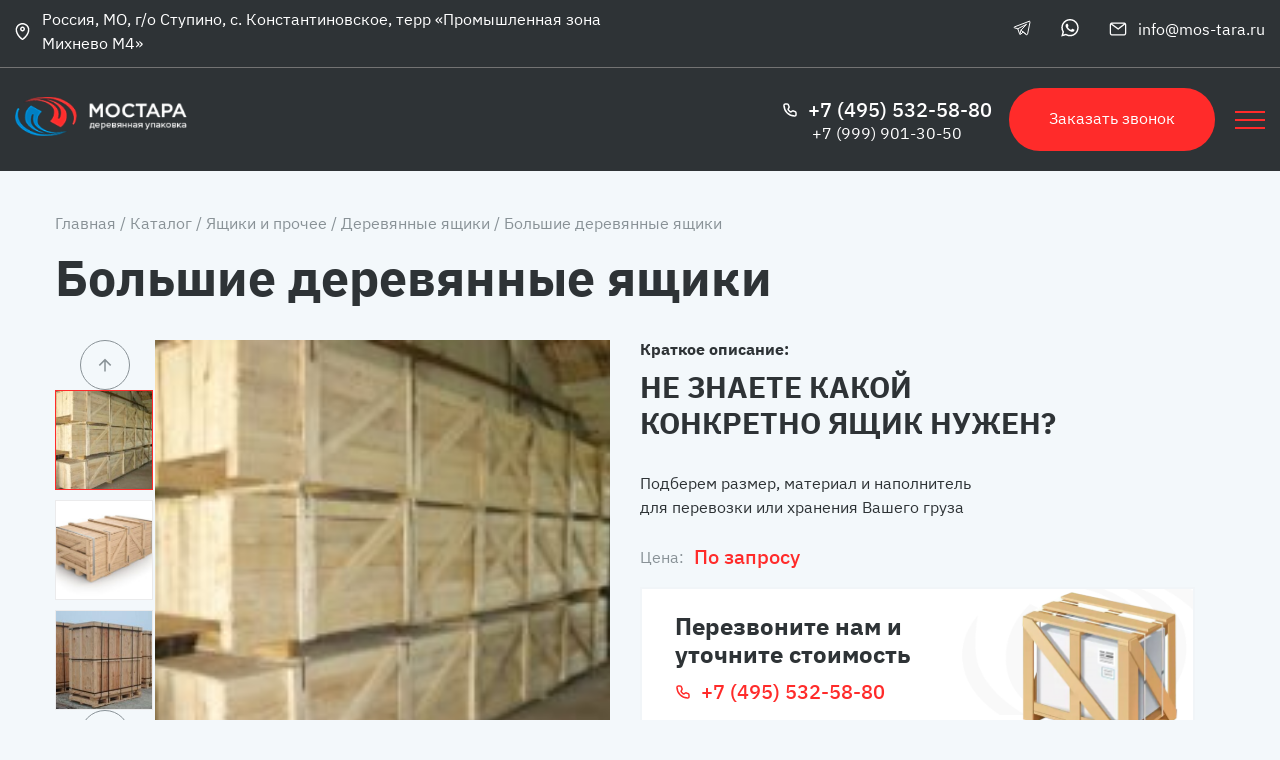

--- FILE ---
content_type: text/html; charset=UTF-8
request_url: https://mos-tara.ru/catalog/yashhiki/derevyannye-yashhiki/bolshie-derevyannye-yashhiki/
body_size: 22444
content:
<!doctype html>
<html lang="ru-RU">
<head>
    <meta charset="UTF-8">
    <meta name="viewport" content="width=device-width, initial-scale=1">
    <link rel="profile" href="https://gmpg.org/xfn/11">
    <meta name="google-site-verification" content="JeVxCXHjQXx5E__4bsv7jKcEAuS8FFnlHBUfBHwnB2M" />
    <meta name="yandex-verification" content="fdd7dcdd06811253" />
	<meta name='robots' content='index, follow, max-image-preview:large, max-snippet:-1, max-video-preview:-1' />

	<!-- This site is optimized with the Yoast SEO plugin v21.4 - https://yoast.com/wordpress/plugins/seo/ -->
	<title>Большие деревянные ящики - Купить на Mos-tara.ru</title>
	<meta name="description" content="Заказать большой деревянный ящик в Москве и Московской области. Собственное производство, быстрая доставка. Переходите на сайт или звоните по номеру: +7 (495) 532-58-80" />
	<link rel="canonical" href="https://mos-tara.ru/catalog/yashhiki/derevyannye-yashhiki/bolshie-derevyannye-yashhiki/" />
	<meta property="og:locale" content="ru_RU" />
	<meta property="og:type" content="article" />
	<meta property="og:title" content="Большие деревянные ящики - Купить на Mos-tara.ru" />
	<meta property="og:description" content="Заказать большой деревянный ящик в Москве и Московской области. Собственное производство, быстрая доставка. Переходите на сайт или звоните по номеру: +7 (495) 532-58-80" />
	<meta property="og:url" content="https://mos-tara.ru/catalog/yashhiki/derevyannye-yashhiki/bolshie-derevyannye-yashhiki/" />
	<meta property="og:site_name" content="Мостара" />
	<meta property="article:modified_time" content="2023-06-21T12:50:37+00:00" />
	<meta property="og:image" content="https://mos-tara.ru/wp-content/uploads/2023/04/tara-1-215x161-1.jpg" />
	<meta property="og:image:width" content="215" />
	<meta property="og:image:height" content="161" />
	<meta property="og:image:type" content="image/jpeg" />
	<meta name="twitter:card" content="summary_large_image" />
	<meta name="twitter:label1" content="Примерное время для чтения" />
	<meta name="twitter:data1" content="2 минуты" />
	<script type="application/ld+json" class="yoast-schema-graph">{"@context":"https://schema.org","@graph":[{"@type":"WebPage","@id":"https://mos-tara.ru/catalog/yashhiki/derevyannye-yashhiki/bolshie-derevyannye-yashhiki/","url":"https://mos-tara.ru/catalog/yashhiki/derevyannye-yashhiki/bolshie-derevyannye-yashhiki/","name":"Большие деревянные ящики - Купить на Mos-tara.ru","isPartOf":{"@id":"https://mos-tara.ru/#website"},"primaryImageOfPage":{"@id":"https://mos-tara.ru/catalog/yashhiki/derevyannye-yashhiki/bolshie-derevyannye-yashhiki/#primaryimage"},"image":{"@id":"https://mos-tara.ru/catalog/yashhiki/derevyannye-yashhiki/bolshie-derevyannye-yashhiki/#primaryimage"},"thumbnailUrl":"https://mos-tara.ru/wp-content/uploads/2023/04/tara-1-215x161-1.jpg","datePublished":"2023-04-14T14:35:19+00:00","dateModified":"2023-06-21T12:50:37+00:00","description":"Заказать большой деревянный ящик в Москве и Московской области. Собственное производство, быстрая доставка. Переходите на сайт или звоните по номеру: +7 (495) 532-58-80","breadcrumb":{"@id":"https://mos-tara.ru/catalog/yashhiki/derevyannye-yashhiki/bolshie-derevyannye-yashhiki/#breadcrumb"},"inLanguage":"ru-RU","potentialAction":[{"@type":"ReadAction","target":["https://mos-tara.ru/catalog/yashhiki/derevyannye-yashhiki/bolshie-derevyannye-yashhiki/"]}]},{"@type":"ImageObject","inLanguage":"ru-RU","@id":"https://mos-tara.ru/catalog/yashhiki/derevyannye-yashhiki/bolshie-derevyannye-yashhiki/#primaryimage","url":"https://mos-tara.ru/wp-content/uploads/2023/04/tara-1-215x161-1.jpg","contentUrl":"https://mos-tara.ru/wp-content/uploads/2023/04/tara-1-215x161-1.jpg","width":215,"height":161},{"@type":"BreadcrumbList","@id":"https://mos-tara.ru/catalog/yashhiki/derevyannye-yashhiki/bolshie-derevyannye-yashhiki/#breadcrumb","itemListElement":[{"@type":"ListItem","position":1,"name":"Главная страница","item":"https://mos-tara.ru/"},{"@type":"ListItem","position":2,"name":"Каталог","item":"https://mos-tara.ru/catalog/"},{"@type":"ListItem","position":3,"name":"Большие деревянные ящики"}]},{"@type":"WebSite","@id":"https://mos-tara.ru/#website","url":"https://mos-tara.ru/","name":"Мостара","description":"Деревянная упаковка","potentialAction":[{"@type":"SearchAction","target":{"@type":"EntryPoint","urlTemplate":"https://mos-tara.ru/?s={search_term_string}"},"query-input":"required name=search_term_string"}],"inLanguage":"ru-RU"}]}</script>
	<!-- / Yoast SEO plugin. -->


<link rel="alternate" type="application/rss+xml" title="Мостара &raquo; Лента" href="https://mos-tara.ru/feed/" />
<link rel="alternate" type="application/rss+xml" title="Мостара &raquo; Лента комментариев" href="https://mos-tara.ru/comments/feed/" />
<link rel='stylesheet' id='wp-block-library-css' href='https://mos-tara.ru/wp-includes/css/dist/block-library/style.min.css?ver=6.5.2' media='all' />
<style id='safe-svg-svg-icon-style-inline-css'>
.safe-svg-cover{text-align:center}.safe-svg-cover .safe-svg-inside{display:inline-block;max-width:100%}.safe-svg-cover svg{height:100%;max-height:100%;max-width:100%;width:100%}

</style>
<style id='classic-theme-styles-inline-css'>
/*! This file is auto-generated */
.wp-block-button__link{color:#fff;background-color:#32373c;border-radius:9999px;box-shadow:none;text-decoration:none;padding:calc(.667em + 2px) calc(1.333em + 2px);font-size:1.125em}.wp-block-file__button{background:#32373c;color:#fff;text-decoration:none}
</style>
<style id='global-styles-inline-css'>
body{--wp--preset--color--black: #000000;--wp--preset--color--cyan-bluish-gray: #abb8c3;--wp--preset--color--white: #ffffff;--wp--preset--color--pale-pink: #f78da7;--wp--preset--color--vivid-red: #cf2e2e;--wp--preset--color--luminous-vivid-orange: #ff6900;--wp--preset--color--luminous-vivid-amber: #fcb900;--wp--preset--color--light-green-cyan: #7bdcb5;--wp--preset--color--vivid-green-cyan: #00d084;--wp--preset--color--pale-cyan-blue: #8ed1fc;--wp--preset--color--vivid-cyan-blue: #0693e3;--wp--preset--color--vivid-purple: #9b51e0;--wp--preset--gradient--vivid-cyan-blue-to-vivid-purple: linear-gradient(135deg,rgba(6,147,227,1) 0%,rgb(155,81,224) 100%);--wp--preset--gradient--light-green-cyan-to-vivid-green-cyan: linear-gradient(135deg,rgb(122,220,180) 0%,rgb(0,208,130) 100%);--wp--preset--gradient--luminous-vivid-amber-to-luminous-vivid-orange: linear-gradient(135deg,rgba(252,185,0,1) 0%,rgba(255,105,0,1) 100%);--wp--preset--gradient--luminous-vivid-orange-to-vivid-red: linear-gradient(135deg,rgba(255,105,0,1) 0%,rgb(207,46,46) 100%);--wp--preset--gradient--very-light-gray-to-cyan-bluish-gray: linear-gradient(135deg,rgb(238,238,238) 0%,rgb(169,184,195) 100%);--wp--preset--gradient--cool-to-warm-spectrum: linear-gradient(135deg,rgb(74,234,220) 0%,rgb(151,120,209) 20%,rgb(207,42,186) 40%,rgb(238,44,130) 60%,rgb(251,105,98) 80%,rgb(254,248,76) 100%);--wp--preset--gradient--blush-light-purple: linear-gradient(135deg,rgb(255,206,236) 0%,rgb(152,150,240) 100%);--wp--preset--gradient--blush-bordeaux: linear-gradient(135deg,rgb(254,205,165) 0%,rgb(254,45,45) 50%,rgb(107,0,62) 100%);--wp--preset--gradient--luminous-dusk: linear-gradient(135deg,rgb(255,203,112) 0%,rgb(199,81,192) 50%,rgb(65,88,208) 100%);--wp--preset--gradient--pale-ocean: linear-gradient(135deg,rgb(255,245,203) 0%,rgb(182,227,212) 50%,rgb(51,167,181) 100%);--wp--preset--gradient--electric-grass: linear-gradient(135deg,rgb(202,248,128) 0%,rgb(113,206,126) 100%);--wp--preset--gradient--midnight: linear-gradient(135deg,rgb(2,3,129) 0%,rgb(40,116,252) 100%);--wp--preset--font-size--small: 13px;--wp--preset--font-size--medium: 20px;--wp--preset--font-size--large: 36px;--wp--preset--font-size--x-large: 42px;--wp--preset--spacing--20: 0.44rem;--wp--preset--spacing--30: 0.67rem;--wp--preset--spacing--40: 1rem;--wp--preset--spacing--50: 1.5rem;--wp--preset--spacing--60: 2.25rem;--wp--preset--spacing--70: 3.38rem;--wp--preset--spacing--80: 5.06rem;--wp--preset--shadow--natural: 6px 6px 9px rgba(0, 0, 0, 0.2);--wp--preset--shadow--deep: 12px 12px 50px rgba(0, 0, 0, 0.4);--wp--preset--shadow--sharp: 6px 6px 0px rgba(0, 0, 0, 0.2);--wp--preset--shadow--outlined: 6px 6px 0px -3px rgba(255, 255, 255, 1), 6px 6px rgba(0, 0, 0, 1);--wp--preset--shadow--crisp: 6px 6px 0px rgba(0, 0, 0, 1);}:where(.is-layout-flex){gap: 0.5em;}:where(.is-layout-grid){gap: 0.5em;}body .is-layout-flow > .alignleft{float: left;margin-inline-start: 0;margin-inline-end: 2em;}body .is-layout-flow > .alignright{float: right;margin-inline-start: 2em;margin-inline-end: 0;}body .is-layout-flow > .aligncenter{margin-left: auto !important;margin-right: auto !important;}body .is-layout-constrained > .alignleft{float: left;margin-inline-start: 0;margin-inline-end: 2em;}body .is-layout-constrained > .alignright{float: right;margin-inline-start: 2em;margin-inline-end: 0;}body .is-layout-constrained > .aligncenter{margin-left: auto !important;margin-right: auto !important;}body .is-layout-constrained > :where(:not(.alignleft):not(.alignright):not(.alignfull)){max-width: var(--wp--style--global--content-size);margin-left: auto !important;margin-right: auto !important;}body .is-layout-constrained > .alignwide{max-width: var(--wp--style--global--wide-size);}body .is-layout-flex{display: flex;}body .is-layout-flex{flex-wrap: wrap;align-items: center;}body .is-layout-flex > *{margin: 0;}body .is-layout-grid{display: grid;}body .is-layout-grid > *{margin: 0;}:where(.wp-block-columns.is-layout-flex){gap: 2em;}:where(.wp-block-columns.is-layout-grid){gap: 2em;}:where(.wp-block-post-template.is-layout-flex){gap: 1.25em;}:where(.wp-block-post-template.is-layout-grid){gap: 1.25em;}.has-black-color{color: var(--wp--preset--color--black) !important;}.has-cyan-bluish-gray-color{color: var(--wp--preset--color--cyan-bluish-gray) !important;}.has-white-color{color: var(--wp--preset--color--white) !important;}.has-pale-pink-color{color: var(--wp--preset--color--pale-pink) !important;}.has-vivid-red-color{color: var(--wp--preset--color--vivid-red) !important;}.has-luminous-vivid-orange-color{color: var(--wp--preset--color--luminous-vivid-orange) !important;}.has-luminous-vivid-amber-color{color: var(--wp--preset--color--luminous-vivid-amber) !important;}.has-light-green-cyan-color{color: var(--wp--preset--color--light-green-cyan) !important;}.has-vivid-green-cyan-color{color: var(--wp--preset--color--vivid-green-cyan) !important;}.has-pale-cyan-blue-color{color: var(--wp--preset--color--pale-cyan-blue) !important;}.has-vivid-cyan-blue-color{color: var(--wp--preset--color--vivid-cyan-blue) !important;}.has-vivid-purple-color{color: var(--wp--preset--color--vivid-purple) !important;}.has-black-background-color{background-color: var(--wp--preset--color--black) !important;}.has-cyan-bluish-gray-background-color{background-color: var(--wp--preset--color--cyan-bluish-gray) !important;}.has-white-background-color{background-color: var(--wp--preset--color--white) !important;}.has-pale-pink-background-color{background-color: var(--wp--preset--color--pale-pink) !important;}.has-vivid-red-background-color{background-color: var(--wp--preset--color--vivid-red) !important;}.has-luminous-vivid-orange-background-color{background-color: var(--wp--preset--color--luminous-vivid-orange) !important;}.has-luminous-vivid-amber-background-color{background-color: var(--wp--preset--color--luminous-vivid-amber) !important;}.has-light-green-cyan-background-color{background-color: var(--wp--preset--color--light-green-cyan) !important;}.has-vivid-green-cyan-background-color{background-color: var(--wp--preset--color--vivid-green-cyan) !important;}.has-pale-cyan-blue-background-color{background-color: var(--wp--preset--color--pale-cyan-blue) !important;}.has-vivid-cyan-blue-background-color{background-color: var(--wp--preset--color--vivid-cyan-blue) !important;}.has-vivid-purple-background-color{background-color: var(--wp--preset--color--vivid-purple) !important;}.has-black-border-color{border-color: var(--wp--preset--color--black) !important;}.has-cyan-bluish-gray-border-color{border-color: var(--wp--preset--color--cyan-bluish-gray) !important;}.has-white-border-color{border-color: var(--wp--preset--color--white) !important;}.has-pale-pink-border-color{border-color: var(--wp--preset--color--pale-pink) !important;}.has-vivid-red-border-color{border-color: var(--wp--preset--color--vivid-red) !important;}.has-luminous-vivid-orange-border-color{border-color: var(--wp--preset--color--luminous-vivid-orange) !important;}.has-luminous-vivid-amber-border-color{border-color: var(--wp--preset--color--luminous-vivid-amber) !important;}.has-light-green-cyan-border-color{border-color: var(--wp--preset--color--light-green-cyan) !important;}.has-vivid-green-cyan-border-color{border-color: var(--wp--preset--color--vivid-green-cyan) !important;}.has-pale-cyan-blue-border-color{border-color: var(--wp--preset--color--pale-cyan-blue) !important;}.has-vivid-cyan-blue-border-color{border-color: var(--wp--preset--color--vivid-cyan-blue) !important;}.has-vivid-purple-border-color{border-color: var(--wp--preset--color--vivid-purple) !important;}.has-vivid-cyan-blue-to-vivid-purple-gradient-background{background: var(--wp--preset--gradient--vivid-cyan-blue-to-vivid-purple) !important;}.has-light-green-cyan-to-vivid-green-cyan-gradient-background{background: var(--wp--preset--gradient--light-green-cyan-to-vivid-green-cyan) !important;}.has-luminous-vivid-amber-to-luminous-vivid-orange-gradient-background{background: var(--wp--preset--gradient--luminous-vivid-amber-to-luminous-vivid-orange) !important;}.has-luminous-vivid-orange-to-vivid-red-gradient-background{background: var(--wp--preset--gradient--luminous-vivid-orange-to-vivid-red) !important;}.has-very-light-gray-to-cyan-bluish-gray-gradient-background{background: var(--wp--preset--gradient--very-light-gray-to-cyan-bluish-gray) !important;}.has-cool-to-warm-spectrum-gradient-background{background: var(--wp--preset--gradient--cool-to-warm-spectrum) !important;}.has-blush-light-purple-gradient-background{background: var(--wp--preset--gradient--blush-light-purple) !important;}.has-blush-bordeaux-gradient-background{background: var(--wp--preset--gradient--blush-bordeaux) !important;}.has-luminous-dusk-gradient-background{background: var(--wp--preset--gradient--luminous-dusk) !important;}.has-pale-ocean-gradient-background{background: var(--wp--preset--gradient--pale-ocean) !important;}.has-electric-grass-gradient-background{background: var(--wp--preset--gradient--electric-grass) !important;}.has-midnight-gradient-background{background: var(--wp--preset--gradient--midnight) !important;}.has-small-font-size{font-size: var(--wp--preset--font-size--small) !important;}.has-medium-font-size{font-size: var(--wp--preset--font-size--medium) !important;}.has-large-font-size{font-size: var(--wp--preset--font-size--large) !important;}.has-x-large-font-size{font-size: var(--wp--preset--font-size--x-large) !important;}
.wp-block-navigation a:where(:not(.wp-element-button)){color: inherit;}
:where(.wp-block-post-template.is-layout-flex){gap: 1.25em;}:where(.wp-block-post-template.is-layout-grid){gap: 1.25em;}
:where(.wp-block-columns.is-layout-flex){gap: 2em;}:where(.wp-block-columns.is-layout-grid){gap: 2em;}
.wp-block-pullquote{font-size: 1.5em;line-height: 1.6;}
</style>
<link rel='stylesheet' id='contact-form-7-css' href='https://mos-tara.ru/wp-content/plugins/contact-form-7/includes/css/styles.css?ver=5.8.1' media='all' />
<link rel='stylesheet' id='modal-css' href='https://mos-tara.ru/wp-content/plugins/grampus/assets/css/modal.css?ver=1685015200' media='all' />
<link rel='stylesheet' id='main-css' href='https://mos-tara.ru/wp-content/themes/theme/assets/css/main.css?ver=1756016624' media='screen' />
<link rel='stylesheet' id='header-css' href='https://mos-tara.ru/wp-content/themes/theme/assets/css/components/header.css?ver=794054100' media='screen' />
<link rel='stylesheet' id='footer-css' href='https://mos-tara.ru/wp-content/themes/theme/assets/css/components/footer.css?ver=861405947' media='screen' />
<link rel='stylesheet' id='mobileMenu-css' href='https://mos-tara.ru/wp-content/themes/theme/assets/css/components/mobile-menu.css?ver=397720488' media='screen' />
<link rel='stylesheet' id='content-css' href='https://mos-tara.ru/wp-content/themes/theme/assets/css/components/content.css?ver=408907489' media='screen' />
<link rel='stylesheet' id='form-css' href='https://mos-tara.ru/wp-content/themes/theme/assets/css/components/form.css?ver=1541353346' media='screen' />
<link rel='stylesheet' id='fonts-css' href='https://mos-tara.ru/wp-content/themes/theme/assets/fonts/fonts.css?ver=151626969' media='screen' />
<link rel='stylesheet' id='swiperCss-css' href='https://mos-tara.ru/wp-content/themes/theme/assets/css/swiper-bundle.min.css?ver=6.5.2' media='all' />
<link rel='stylesheet' id='fancybox-css' href='https://mos-tara.ru/wp-content/themes/theme/assets/css/fancybox.min.css?ver=6.5.2' media='all' />
<link rel='stylesheet' id='product-css' href='https://mos-tara.ru/wp-content/themes/theme/assets/css/product.css?ver=1130980879' media='screen' />
<script src="https://mos-tara.ru/wp-includes/js/jquery/jquery.min.js?ver=3.7.1" id="jquery-core-js"></script>
<script src="https://mos-tara.ru/wp-includes/js/jquery/jquery-migrate.min.js?ver=3.4.1" id="jquery-migrate-js"></script>
<script src="https://mos-tara.ru/wp-content/plugins/grampus/assets/js/extends.js?ver=1685015200" id="extends-js"></script>
<script src="https://mos-tara.ru/wp-content/plugins/grampus/assets/js/modal.js?ver=1685015200" id="modal-js"></script>
<script>window.privacy_link = 'https://mos-tara.ru/privacy-policy/';</script><!-- Yandex.Metrika counter -->
<script type="text/javascript" >
  (function(m,e,t,r,i,k,a){m[i]=m[i]||function(){(m[i].a=m[i].a||[]).push(arguments)};
  m[i].l=1*new Date();k=e.createElement(t),a=e.getElementsByTagName(t)[0],k.async=1,k.src=r,a.parentNode.insertBefore(k,a)})
  (window, document, "script", "https://mc.yandex.ru/metrika/tag.js", "ym");

  ym(50915684, "init", {
        clickmap:true,
       trackLinks:true,
       accurateTrackBounce:true,
       webvisor:true
  });
</script>
<noscript><div><img src="https://mc.yandex.ru/watch/50915684" style="position:absolute; left:-9999px;" alt="" /></div></noscript>
<!-- /Yandex.Metrika counter --><link rel="icon" href="https://mos-tara.ru/wp-content/uploads/2023/04/cropped-fav-32x32.png" sizes="32x32" />
<link rel="icon" href="https://mos-tara.ru/wp-content/uploads/2023/04/cropped-fav-192x192.png" sizes="192x192" />
<link rel="apple-touch-icon" href="https://mos-tara.ru/wp-content/uploads/2023/04/cropped-fav-180x180.png" />
<meta name="msapplication-TileImage" content="https://mos-tara.ru/wp-content/uploads/2023/04/cropped-fav-270x270.png" />

    <style>
        .b24-widget-button-wrapper {
            z-index: 10 !important;
        }
		
		.informer {
			margin-top: 30px;
            display: block;
		}

        [data-b24-crm-button-shadow] {
            display: none !important;
        }
		
    </style>
</head>

<body class="catalog-template-default single single-catalog postid-648">
	<header id="header" class="header">
        <div id="mobile-menu" class="mobile-menu">
            <ul id="menu-header" class="mobile-menu-wrap"><li class="nav-menu-element has-childs"><a href="/catalog/" class="catalog-link">Каталог</a>
<ul class="sub-menu">
	<li class="nav-menu-element"><a href="https://mos-tara.ru/catalog/fanernye-yashhiki/">Фанерные ящики</a></li>
	<li class="nav-menu-element"><a href="https://mos-tara.ru/catalog/fanernye-armejskie-yashhiki-na-shipovom-soedinenii/">Фанерные армейские ящики на шиповом соединении</a></li>
	<li class="nav-menu-element"><a href="https://mos-tara.ru/catalog/skladnye-fanernye-yashhiki-2/">Складные фанерные ящики</a></li>
	<li class="nav-menu-element"><a href="https://mos-tara.ru/catalog/derevyannaya-tara/">Деревянная тара</a></li>
	<li class="nav-menu-element"><a href="https://mos-tara.ru/catalog/derevyannye-armejskie-yashhiki-2/">Деревянные армейские ящики</a></li>
	<li class="nav-menu-element"><a href="https://mos-tara.ru/catalog/yashhiki-iz-osb/">Ящики из ОСБ</a></li>
	<li class="nav-menu-element"><a href="https://mos-tara.ru/catalog/derevyannaya-obreshetka-dlya-gruzov/">Деревянная обрешетка для грузов</a></li>
	<li class="nav-menu-element"><a href="https://mos-tara.ru/catalog/derevyannaya-upakovka-na-zakaz/">Деревянная упаковка на заказ</a></li>
	<li class="nav-menu-element"><a href="https://mos-tara.ru/catalog/upakovka-gruza-na-territorii-zakazchika/">Упаковка груза на территории заказчика</a></li>
	<li class="nav-menu-element"><a href="https://mos-tara.ru/catalog/morskaya-upakovka-gruza/">Морская упаковка груза</a></li>
	<li class="nav-menu-element"><a href="https://mos-tara.ru/catalog/obreshetka-dlya-transportirovki-stekla/">Обрешетка для транспортировки стекла</a></li>
	<li class="nav-menu-element"><a href="https://mos-tara.ru/catalog/poddony-derevyannye/derevyannye-poddony/">Новые деревянные поддоны</a></li>
	<li class="nav-menu-element"><a href="https://mos-tara.ru/catalog/poddony-derevyannye/poddony-dlya-plitki/">Поддоны для плитки</a></li>
	<li class="nav-menu-element"><a href="https://mos-tara.ru/catalog/palletnye-borta/">Паллетные борта</a></li>
	<li class="nav-menu-element"><a href="https://mos-tara.ru/catalog/yashhiki/">Ящики и прочее</a></li>
</ul>
</li>
<li class="nav-menu-element"><a href="https://mos-tara.ru/o-kompanii/">О компании</a></li>
<li class="nav-menu-element"><a href="https://mos-tara.ru/uslugi/">Услуги</a></li>
<li class="nav-menu-element"><a href="https://mos-tara.ru/ostavit-otzyv/">Отзывы</a></li>
<li class="nav-menu-element"><a href="https://mos-tara.ru/gosts/">ГОСТы</a></li>
<li class="nav-menu-element"><a href="https://mos-tara.ru/works/">Наши работы</a></li>
<li class="nav-menu-element"><a href="https://mos-tara.ru/kontakty/">Контакты</a></li>
</ul>            <div class="mobile-contact">
                  
                                            <a href="tel:+74955325880" class="header-contact__value phone h6">
                            <?xml version="1.0" encoding="UTF-8"?> <svg xmlns="http://www.w3.org/2000/svg" viewBox="0 0 16 16" fill="none"><path d="M6.3353 2.83812C6.13281 2.3319 5.64254 1.99997 5.09733 1.99997H3.26316C2.56554 1.99997 2 2.56553 2 3.26315C2 9.19295 6.80719 13.9999 12.737 13.9999C13.4346 13.9999 14 13.4345 14 12.7369L13.9999 10.9027C13.9999 10.3574 13.6679 9.86721 13.1617 9.66473L11.4048 8.96189C10.95 8.78 10.4324 8.86198 10.0561 9.17551L9.60205 9.55378C9.07228 9.99526 8.29332 9.95996 7.8057 9.47233L6.52758 8.19431C6.03995 7.70668 6.00481 6.92766 6.44629 6.39789L6.82454 5.94395C7.13807 5.56772 7.22001 5.04992 7.03813 4.59521L6.3353 2.83812Z" stroke="currentColor" stroke-width="1.5" stroke-linecap="round" stroke-linejoin="round"></path></svg>                             +7 (495) 532-58-80                        </a>
                                            <a href="tel:+79999013050" class="header-contact__value phone h6">
                            <?xml version="1.0" encoding="UTF-8"?> <svg xmlns="http://www.w3.org/2000/svg" viewBox="0 0 16 16" fill="none"><path d="M6.3353 2.83812C6.13281 2.3319 5.64254 1.99997 5.09733 1.99997H3.26316C2.56554 1.99997 2 2.56553 2 3.26315C2 9.19295 6.80719 13.9999 12.737 13.9999C13.4346 13.9999 14 13.4345 14 12.7369L13.9999 10.9027C13.9999 10.3574 13.6679 9.86721 13.1617 9.66473L11.4048 8.96189C10.95 8.78 10.4324 8.86198 10.0561 9.17551L9.60205 9.55378C9.07228 9.99526 8.29332 9.95996 7.8057 9.47233L6.52758 8.19431C6.03995 7.70668 6.00481 6.92766 6.44629 6.39789L6.82454 5.94395C7.13807 5.56772 7.22001 5.04992 7.03813 4.59521L6.3353 2.83812Z" stroke="currentColor" stroke-width="1.5" stroke-linecap="round" stroke-linejoin="round"></path></svg>                             +7 (999) 901-30-50                        </a>
                                                                        <div class="header-contact__value addresses h6">
                        <?xml version="1.0" encoding="UTF-8"?> <svg xmlns="http://www.w3.org/2000/svg" viewBox="0 0 19 23" fill="none"><path fill-rule="evenodd" clip-rule="evenodd" d="M9.50007 2C7.49928 2 5.58748 2.76637 4.18355 4.11948C2.78088 5.47137 2 7.29695 2 9.19233C2 11.7649 3.15859 14.1802 4.66676 16.2236C6.16918 18.2592 7.95518 19.8393 9.05903 20.7201L9.05942 20.7204L9.05993 20.7209C9.23646 20.8617 9.31844 20.9259 9.38313 20.9683C9.41154 20.9869 9.42419 20.993 9.43018 20.9952C9.43217 20.9955 9.43634 20.9962 9.44279 20.997C9.45765 20.9987 9.47746 21 9.49993 21C9.5224 21 9.54221 20.9987 9.55707 20.997C9.56354 20.9962 9.56772 20.9955 9.5697 20.9952C9.57575 20.993 9.58853 20.9869 9.61736 20.968C9.68222 20.9255 9.76451 20.8611 9.94119 20.7201C11.045 19.8394 12.831 18.2592 14.3333 16.2236C15.8415 14.1802 17 11.7649 17 9.19229C17 7.29691 16.2192 5.47138 14.8165 4.11949C13.4126 2.76638 11.5009 2 9.50007 2ZM9.56904 20.9954C9.56796 20.9957 9.56645 20.9961 9.56451 20.9966C9.56472 20.9965 9.56498 20.9965 9.56529 20.9964C9.56607 20.9963 9.56721 20.996 9.56904 20.9954ZM9.43462 20.9964C9.43386 20.9963 9.43272 20.9961 9.43085 20.9954ZM2.79565 2.67944C4.57984 0.959829 6.99217 0 9.50007 0C12.008 0 14.4202 0.959855 16.2044 2.67945C17.9899 4.40027 19 6.74221 19 9.19229C19 12.361 17.5816 15.1903 15.9425 17.4112C14.2977 19.64 12.3661 21.3439 11.1886 22.2835C11.1695 22.2987 11.1502 22.3142 11.1307 22.3299C10.8578 22.5488 10.5418 22.8024 10.0937 22.9253C9.73082 23.0249 9.26904 23.0249 8.90619 22.9253C8.45847 22.8025 8.1429 22.5492 7.87091 22.3309C7.85123 22.3152 7.83178 22.2995 7.81253 22.2842L7.81214 22.2839L7.81162 22.2835C6.63416 21.3439 4.7025 19.64 3.05759 17.4113C1.41842 15.1904 0 12.3611 0 9.19233C0 6.74224 1.0102 4.40025 2.79565 2.67944ZM9.50002 6.73333C8.68654 6.73333 8.07145 7.3694 8.07145 8.1C8.07145 8.8306 8.68654 9.46667 9.50002 9.46667C10.3135 9.46667 10.9286 8.8306 10.9286 8.1C10.9286 7.3694 10.3135 6.73333 9.50002 6.73333ZM6.07145 8.1C6.07145 6.21645 7.63097 4.73333 9.50002 4.73333C11.3691 4.73333 12.9286 6.21646 12.9286 8.1C12.9286 9.98354 11.3691 11.4667 9.50002 11.4667C7.63097 11.4667 6.07145 9.98355 6.07145 8.1Z" fill="currentColor"></path></svg>  
                        <p>Россия, МО, г/о Ступино, с. Константиновское, терр &#171;Промышленная зона Михнево М4&#187;</p>
                    </div>
                                                    <div class="header-contact__social">
                                                    <a href="https://t.me/MosTarachat" class="social-item">
                                <?xml version="1.0" encoding="UTF-8"?> <svg xmlns="http://www.w3.org/2000/svg" viewBox="0 0 17 18" fill="none"><g mask="url(#mask0_158_781)"><path d="M15.4275 2.3957L1.03774 7.88872C0.307834 8.16733 0.319853 8.58897 1.06433 8.82581L4.29716 9.75085L5.99646 14.6103C6.25431 15.3477 6.93551 15.5181 7.51019 14.989L9.67218 12.9984L12.7103 15.4448C13.3277 15.9236 13.9596 15.6888 14.1147 14.9232L16.4724 3.28122C16.6275 2.51563 16.1573 2.11719 15.4275 2.3957Z" stroke="currentColor" stroke-width="0.996094" stroke-miterlimit="10" stroke-linecap="round" stroke-linejoin="round"></path><path d="M4.34058 9.72853L13.0002 5.30445L7.44623 11.206L6.46362 15.1857" stroke="currentColor" stroke-width="0.996094" stroke-miterlimit="10" stroke-linecap="round" stroke-linejoin="round"></path><path d="M7.47241 11.2272L12.6839 15.4237" stroke="currentColor" stroke-width="0.996094" stroke-miterlimit="10" stroke-linecap="round" stroke-linejoin="round"></path></g></svg>                             </a>
                                                    <a href="https://wa.me/79999013050" class="social-item">
                                <?xml version="1.0" encoding="UTF-8"?> <svg xmlns="http://www.w3.org/2000/svg" viewBox="0 0 16 16" fill="none"><path fill-rule="evenodd" clip-rule="evenodd" d="M13.4559 2.26321C11.9989 0.804528 10.0612 0.000855475 7.99697 0C3.74336 0 0.28153 3.46173 0.279819 7.71649C0.279249 9.0766 0.634556 10.4043 1.30991 11.5746L0.215088 15.5735L4.30607 14.5003C5.4333 15.1152 6.70235 15.4393 7.99384 15.4396H7.99707C12.2502 15.4396 15.7124 11.9776 15.714 7.72267C15.7149 5.66059 14.9129 3.7218 13.4559 2.26321ZM7.99697 14.1364H7.99431C6.84341 14.1359 5.71466 13.8266 4.72972 13.2423L4.4956 13.1032L2.06795 13.7401L2.71593 11.3732L2.56337 11.1305C1.92129 10.1093 1.58223 8.92889 1.5828 7.71696C1.58413 4.18052 4.46158 1.30337 7.99954 1.30337C9.71277 1.30394 11.3233 1.97197 12.5342 3.18437C13.7452 4.39677 14.4117 6.00829 14.4111 7.72219C14.4096 11.2589 11.5324 14.1364 7.99697 14.1364ZM11.5153 9.33248C11.3225 9.23591 10.3744 8.76958 10.1976 8.70513C10.021 8.64078 9.89233 8.60875 9.76391 8.80171C9.63531 8.99467 9.26583 9.42906 9.15329 9.55766C9.04075 9.68637 8.9284 9.70253 8.73553 9.60595C8.54267 9.50947 7.92141 9.30577 7.18484 8.64886C6.61167 8.13757 6.22471 7.50614 6.11217 7.31318C5.99982 7.12003 6.11122 7.02574 6.19677 6.91966C6.4055 6.66045 6.61452 6.3887 6.67878 6.26009C6.74313 6.13139 6.71091 6.01875 6.66262 5.92227C6.61452 5.82579 6.22889 4.87669 6.06826 4.49049C5.91161 4.11465 5.75277 4.16541 5.63434 4.15951C5.52199 4.15391 5.39338 4.15277 5.26477 4.15277C5.13626 4.15277 4.92734 4.20096 4.75054 4.39411C4.57383 4.58716 4.07576 5.05358 4.07576 6.00269C4.07576 6.95179 4.7667 7.86867 4.86308 7.99737C4.95946 8.12607 6.22281 10.0737 8.15704 10.9088C8.6171 11.1077 8.97621 11.2262 9.25633 11.3151C9.71829 11.4619 10.1385 11.4411 10.4708 11.3915C10.8413 11.3361 11.6115 10.925 11.7724 10.4746C11.933 10.0242 11.933 9.63817 11.8847 9.55766C11.8366 9.47725 11.708 9.42906 11.5153 9.33248Z" fill="currentColor"></path></svg>                             </a>
                                            </div>
                                <button class="mobile-callback btn" data-modal data-type="callback">Заказать звонок</button>
            </div>
        </div>
        
        <div class="header-top">
            <div class="header-container">
                                    <div class="header-address">
                        <?xml version="1.0" encoding="UTF-8"?> <svg xmlns="http://www.w3.org/2000/svg" viewBox="0 0 19 23" fill="none"><path fill-rule="evenodd" clip-rule="evenodd" d="M9.50007 2C7.49928 2 5.58748 2.76637 4.18355 4.11948C2.78088 5.47137 2 7.29695 2 9.19233C2 11.7649 3.15859 14.1802 4.66676 16.2236C6.16918 18.2592 7.95518 19.8393 9.05903 20.7201L9.05942 20.7204L9.05993 20.7209C9.23646 20.8617 9.31844 20.9259 9.38313 20.9683C9.41154 20.9869 9.42419 20.993 9.43018 20.9952C9.43217 20.9955 9.43634 20.9962 9.44279 20.997C9.45765 20.9987 9.47746 21 9.49993 21C9.5224 21 9.54221 20.9987 9.55707 20.997C9.56354 20.9962 9.56772 20.9955 9.5697 20.9952C9.57575 20.993 9.58853 20.9869 9.61736 20.968C9.68222 20.9255 9.76451 20.8611 9.94119 20.7201C11.045 19.8394 12.831 18.2592 14.3333 16.2236C15.8415 14.1802 17 11.7649 17 9.19229C17 7.29691 16.2192 5.47138 14.8165 4.11949C13.4126 2.76638 11.5009 2 9.50007 2ZM9.56904 20.9954C9.56796 20.9957 9.56645 20.9961 9.56451 20.9966C9.56472 20.9965 9.56498 20.9965 9.56529 20.9964C9.56607 20.9963 9.56721 20.996 9.56904 20.9954ZM9.43462 20.9964C9.43386 20.9963 9.43272 20.9961 9.43085 20.9954ZM2.79565 2.67944C4.57984 0.959829 6.99217 0 9.50007 0C12.008 0 14.4202 0.959855 16.2044 2.67945C17.9899 4.40027 19 6.74221 19 9.19229C19 12.361 17.5816 15.1903 15.9425 17.4112C14.2977 19.64 12.3661 21.3439 11.1886 22.2835C11.1695 22.2987 11.1502 22.3142 11.1307 22.3299C10.8578 22.5488 10.5418 22.8024 10.0937 22.9253C9.73082 23.0249 9.26904 23.0249 8.90619 22.9253C8.45847 22.8025 8.1429 22.5492 7.87091 22.3309C7.85123 22.3152 7.83178 22.2995 7.81253 22.2842L7.81214 22.2839L7.81162 22.2835C6.63416 21.3439 4.7025 19.64 3.05759 17.4113C1.41842 15.1904 0 12.3611 0 9.19233C0 6.74224 1.0102 4.40025 2.79565 2.67944ZM9.50002 6.73333C8.68654 6.73333 8.07145 7.3694 8.07145 8.1C8.07145 8.8306 8.68654 9.46667 9.50002 9.46667C10.3135 9.46667 10.9286 8.8306 10.9286 8.1C10.9286 7.3694 10.3135 6.73333 9.50002 6.73333ZM6.07145 8.1C6.07145 6.21645 7.63097 4.73333 9.50002 4.73333C11.3691 4.73333 12.9286 6.21646 12.9286 8.1C12.9286 9.98354 11.3691 11.4667 9.50002 11.4667C7.63097 11.4667 6.07145 9.98355 6.07145 8.1Z" fill="currentColor"></path></svg>  
                        <p>Россия, МО, г/о Ступино, с. Константиновское, терр &#171;Промышленная зона Михнево М4&#187;</p>
                    </div>
                                <div class="header-contacts">
                                            <div class="header-social">
                                                            <a href="https://t.me/MosTarachat" class="social-item">
                                    <?xml version="1.0" encoding="UTF-8"?> <svg xmlns="http://www.w3.org/2000/svg" viewBox="0 0 17 18" fill="none"><g mask="url(#mask0_158_781)"><path d="M15.4275 2.3957L1.03774 7.88872C0.307834 8.16733 0.319853 8.58897 1.06433 8.82581L4.29716 9.75085L5.99646 14.6103C6.25431 15.3477 6.93551 15.5181 7.51019 14.989L9.67218 12.9984L12.7103 15.4448C13.3277 15.9236 13.9596 15.6888 14.1147 14.9232L16.4724 3.28122C16.6275 2.51563 16.1573 2.11719 15.4275 2.3957Z" stroke="currentColor" stroke-width="0.996094" stroke-miterlimit="10" stroke-linecap="round" stroke-linejoin="round"></path><path d="M4.34058 9.72853L13.0002 5.30445L7.44623 11.206L6.46362 15.1857" stroke="currentColor" stroke-width="0.996094" stroke-miterlimit="10" stroke-linecap="round" stroke-linejoin="round"></path><path d="M7.47241 11.2272L12.6839 15.4237" stroke="currentColor" stroke-width="0.996094" stroke-miterlimit="10" stroke-linecap="round" stroke-linejoin="round"></path></g></svg>                                 </a>
                                                            <a href="https://wa.me/79999013050" class="social-item">
                                    <?xml version="1.0" encoding="UTF-8"?> <svg xmlns="http://www.w3.org/2000/svg" viewBox="0 0 16 16" fill="none"><path fill-rule="evenodd" clip-rule="evenodd" d="M13.4559 2.26321C11.9989 0.804528 10.0612 0.000855475 7.99697 0C3.74336 0 0.28153 3.46173 0.279819 7.71649C0.279249 9.0766 0.634556 10.4043 1.30991 11.5746L0.215088 15.5735L4.30607 14.5003C5.4333 15.1152 6.70235 15.4393 7.99384 15.4396H7.99707C12.2502 15.4396 15.7124 11.9776 15.714 7.72267C15.7149 5.66059 14.9129 3.7218 13.4559 2.26321ZM7.99697 14.1364H7.99431C6.84341 14.1359 5.71466 13.8266 4.72972 13.2423L4.4956 13.1032L2.06795 13.7401L2.71593 11.3732L2.56337 11.1305C1.92129 10.1093 1.58223 8.92889 1.5828 7.71696C1.58413 4.18052 4.46158 1.30337 7.99954 1.30337C9.71277 1.30394 11.3233 1.97197 12.5342 3.18437C13.7452 4.39677 14.4117 6.00829 14.4111 7.72219C14.4096 11.2589 11.5324 14.1364 7.99697 14.1364ZM11.5153 9.33248C11.3225 9.23591 10.3744 8.76958 10.1976 8.70513C10.021 8.64078 9.89233 8.60875 9.76391 8.80171C9.63531 8.99467 9.26583 9.42906 9.15329 9.55766C9.04075 9.68637 8.9284 9.70253 8.73553 9.60595C8.54267 9.50947 7.92141 9.30577 7.18484 8.64886C6.61167 8.13757 6.22471 7.50614 6.11217 7.31318C5.99982 7.12003 6.11122 7.02574 6.19677 6.91966C6.4055 6.66045 6.61452 6.3887 6.67878 6.26009C6.74313 6.13139 6.71091 6.01875 6.66262 5.92227C6.61452 5.82579 6.22889 4.87669 6.06826 4.49049C5.91161 4.11465 5.75277 4.16541 5.63434 4.15951C5.52199 4.15391 5.39338 4.15277 5.26477 4.15277C5.13626 4.15277 4.92734 4.20096 4.75054 4.39411C4.57383 4.58716 4.07576 5.05358 4.07576 6.00269C4.07576 6.95179 4.7667 7.86867 4.86308 7.99737C4.95946 8.12607 6.22281 10.0737 8.15704 10.9088C8.6171 11.1077 8.97621 11.2262 9.25633 11.3151C9.71829 11.4619 10.1385 11.4411 10.4708 11.3915C10.8413 11.3361 11.6115 10.925 11.7724 10.4746C11.933 10.0242 11.933 9.63817 11.8847 9.55766C11.8366 9.47725 11.708 9.42906 11.5153 9.33248Z" fill="currentColor"></path></svg>                                 </a>
                                                    </div>
                    
                                            <div class="email-wrap">
                            <a href="mailto:info@mos-tara.ru" class="email-item">
                                <?xml version="1.0" encoding="UTF-8"?> <svg xmlns="http://www.w3.org/2000/svg" viewBox="0 0 16 13" fill="none"><path d="M2 2L8.17143 6.5L14 2M14.75 3.64996V9.34996C14.75 10.19 14.7502 10.6102 14.5867 10.931C14.4429 11.2133 14.2131 11.4427 13.9308 11.5865C13.61 11.75 13.1902 11.75 12.3501 11.75H3.65015C2.81007 11.75 2.38972 11.75 2.06885 11.5865C1.7866 11.4427 1.5573 11.2133 1.41349 10.931C1.25 10.6102 1.25 10.19 1.25 9.34996V3.64996C1.25 2.80988 1.25 2.3899 1.41349 2.06903C1.5573 1.78679 1.7866 1.5573 2.06885 1.41349C2.38972 1.25 2.81007 1.25 3.65015 1.25H12.3501C13.1902 1.25 13.61 1.25 13.9308 1.41349C14.2131 1.5573 14.4429 1.78679 14.5867 2.06903C14.7502 2.3899 14.75 2.80988 14.75 3.64996Z" stroke="currentColor" stroke-width="1.16667" stroke-linecap="round" stroke-linejoin="round"></path></svg>                                 info@mos-tara.ru                            </a>
                        </div>
                                    </div>
            </div>
        </div>
        <div class="header-wrap">
             <div class="header-container">
                                    <a href="/" class="header-logo">
                        <img src="https://mos-tara.ru/wp-content/uploads/2023/03/logo.png" alt="logo">
                    </a>
                                <div class="header-menu__holder">
                    <ul id="header-menu" class="header-menu mobile-hidden">
                        <li class="nav-menu-element has-childs"><a href="/catalog/" class="catalog-link"><span class="menu-item-text">Каталог</span></a>
<ul class="sub-menu">
	<li class="nav-menu-element"><a href="https://mos-tara.ru/catalog/fanernye-yashhiki/"><span class="menu-item-icon"><img src="https://mos-tara.ru/wp-content/uploads/2023/05/fanernyj_yashhik-transformed-1.png"/></span><span class="menu-item-text">Фанерные ящики</span></a></li>
	<li class="nav-menu-element"><a href="https://mos-tara.ru/catalog/fanernye-armejskie-yashhiki-na-shipovom-soedinenii/"><span class="menu-item-icon"><img src="https://mos-tara.ru/wp-content/uploads/2023/05/fanernyj_armejskij_yashhik_na_shipovom_soedinenii-transformed-e1685001719872.png"/></span><span class="menu-item-text">Фанерные армейские ящики на шиповом соединении</span></a></li>
	<li class="nav-menu-element"><a href="https://mos-tara.ru/catalog/skladnye-fanernye-yashhiki-2/"><span class="menu-item-icon"><img src="https://mos-tara.ru/wp-content/uploads/2023/05/skladnye_fanernye_yashhiki_2-transformed-e1685001957620.png"/></span><span class="menu-item-text">Складные фанерные ящики</span></a></li>
	<li class="nav-menu-element"><a href="https://mos-tara.ru/catalog/derevyannaya-tara/"><span class="menu-item-icon"><img src="https://mos-tara.ru/wp-content/uploads/2023/05/derevyannaya_tara-transformed-e1685362174980.png"/></span><span class="menu-item-text">Деревянная тара</span></a></li>
	<li class="nav-menu-element"><a href="https://mos-tara.ru/catalog/derevyannye-armejskie-yashhiki-2/"><span class="menu-item-icon"><img src="https://mos-tara.ru/wp-content/uploads/2023/05/derevyannyj_armejskij_yashhik-transformed-e1685001787595.png"/></span><span class="menu-item-text">Деревянные армейские ящики</span></a></li>
	<li class="nav-menu-element"><a href="https://mos-tara.ru/catalog/yashhiki-iz-osb/"><span class="menu-item-icon"><img src="https://mos-tara.ru/wp-content/uploads/2023/05/yashhik_iz_osb-transformed.png"/></span><span class="menu-item-text">Ящики из ОСБ</span></a></li>
	<li class="nav-menu-element"><a href="https://mos-tara.ru/catalog/derevyannaya-obreshetka-dlya-gruzov/"><span class="menu-item-icon"><img src="https://mos-tara.ru/wp-content/uploads/2023/05/derevyannaya_oyureshetka_gruzov-transformed.png"/></span><span class="menu-item-text">Деревянная обрешетка для грузов</span></a></li>
	<li class="nav-menu-element"><a href="https://mos-tara.ru/catalog/derevyannaya-upakovka-na-zakaz/"><span class="menu-item-icon"><img src="https://mos-tara.ru/wp-content/uploads/2023/05/derevyannaya_upakovka_na_zakaz-transformed-e1685362305823.png"/></span><span class="menu-item-text">Деревянная упаковка на заказ</span></a></li>
	<li class="nav-menu-element"><a href="https://mos-tara.ru/catalog/upakovka-gruza-na-territorii-zakazchika/"><span class="menu-item-icon"><img src="https://mos-tara.ru/wp-content/uploads/2023/05/upakovka_na_territorii-transformed.png"/></span><span class="menu-item-text">Упаковка груза на территории заказчика</span></a></li>
	<li class="nav-menu-element"><a href="https://mos-tara.ru/catalog/morskaya-upakovka-gruza/"><span class="menu-item-icon"><img src="https://mos-tara.ru/wp-content/uploads/2023/05/morskaya_upakovka_gruzov-transformed.png"/></span><span class="menu-item-text">Морская упаковка груза</span></a></li>
	<li class="nav-menu-element"><a href="https://mos-tara.ru/catalog/obreshetka-dlya-transportirovki-stekla/"><span class="menu-item-icon"><img src="https://mos-tara.ru/wp-content/uploads/2023/05/upakovka_stekla-transformed-e1685003924698.png"/></span><span class="menu-item-text">Обрешетка для транспортировки стекла</span></a></li>
	<li class="nav-menu-element"><a href="https://mos-tara.ru/catalog/poddony-derevyannye/derevyannye-poddony/"><span class="menu-item-icon"><img src="https://mos-tara.ru/wp-content/uploads/2023/05/novye_derevyannye_poddony-transformed.png"/></span><span class="menu-item-text">Новые деревянные поддоны</span></a></li>
	<li class="nav-menu-element"><a href="https://mos-tara.ru/catalog/poddony-derevyannye/poddony-dlya-plitki/"><span class="menu-item-icon"><img src="https://mos-tara.ru/wp-content/uploads/2023/05/poddon_dlya_perevozki_plitok-transformed.png"/></span><span class="menu-item-text">Поддоны для плитки</span></a></li>
	<li class="nav-menu-element"><a href="https://mos-tara.ru/catalog/palletnye-borta/"><span class="menu-item-icon"><img src="https://mos-tara.ru/wp-content/uploads/2023/05/palletnyj_bort-transformed.png"/></span><span class="menu-item-text">Паллетные борта</span></a></li>
	<li class="nav-menu-element"><a href="https://mos-tara.ru/catalog/yashhiki/"><span class="menu-item-icon"><img src="https://mos-tara.ru/wp-content/uploads/2023/05/prochie_yashhiki-transformed-e1685362393621.png"/></span><span class="menu-item-text">Ящики и прочее</span></a></li>
</ul>
</li>
<li class="nav-menu-element"><a href="https://mos-tara.ru/o-kompanii/"><span class="menu-item-text">О компании</span></a></li>
<li class="nav-menu-element"><a href="https://mos-tara.ru/uslugi/"><span class="menu-item-text">Услуги</span></a></li>
<li class="nav-menu-element"><a href="https://mos-tara.ru/ostavit-otzyv/"><span class="menu-item-text">Отзывы</span></a></li>
<li class="nav-menu-element"><a href="https://mos-tara.ru/gosts/"><span class="menu-item-text">ГОСТы</span></a></li>
<li class="nav-menu-element"><a href="https://mos-tara.ru/works/"><span class="menu-item-text">Наши работы</span></a></li>
<li class="nav-menu-element"><a href="https://mos-tara.ru/kontakty/"><span class="menu-item-text">Контакты</span></a></li>
                    </ul>
                </div>
                 
                    <div class="header-phone"> 
                                                    <a href="tel: +7 (495) 532-58-80" class="phone-item">
                                <?xml version="1.0" encoding="UTF-8"?> <svg xmlns="http://www.w3.org/2000/svg" viewBox="0 0 16 16" fill="none"><path d="M6.3353 2.83812C6.13281 2.3319 5.64254 1.99997 5.09733 1.99997H3.26316C2.56554 1.99997 2 2.56553 2 3.26315C2 9.19295 6.80719 13.9999 12.737 13.9999C13.4346 13.9999 14 13.4345 14 12.7369L13.9999 10.9027C13.9999 10.3574 13.6679 9.86721 13.1617 9.66473L11.4048 8.96189C10.95 8.78 10.4324 8.86198 10.0561 9.17551L9.60205 9.55378C9.07228 9.99526 8.29332 9.95996 7.8057 9.47233L6.52758 8.19431C6.03995 7.70668 6.00481 6.92766 6.44629 6.39789L6.82454 5.94395C7.13807 5.56772 7.22001 5.04992 7.03813 4.59521L6.3353 2.83812Z" stroke="currentColor" stroke-width="1.5" stroke-linecap="round" stroke-linejoin="round"></path></svg>                                 +7 (495) 532-58-80                            </a>
                                                    <a href="tel: +7 (999) 901-30-50" class="phone-item">
                                                                +7 (999) 901-30-50                            </a>
                                            </div>
                                <button class="header-callback btn" data-modal data-type="callback">Заказать звонок</button>
                <a href="#" class="mobile-menu-open">
                    <span class="mobile-menu-open__button"></span>
                </a>
            </div>
        </div>
	</header><!-- #masthead -->

    <main id="primary" class="site-main">
        <div class="container">
            <div class="content-wrap">
                <div class="breadcrumbs" typeof="BreadcrumbList" vocab="https://schema.org/">
                    <!-- Breadcrumb NavXT 7.2.0 -->
<span property="itemListElement" typeof="ListItem"><a property="item" typeof="WebPage" href="https://mos-tara.ru" class="home" ><span property="name">Главная</span></a><meta property="position" content="1"></span> / <span property="itemListElement" typeof="ListItem"><a property="item" typeof="WebPage" href="https://mos-tara.ru/catalog/" class="archive post-catalog-archive" ><span property="name">Каталог</span></a><meta property="position" content="2"></span> / <span property="itemListElement" typeof="ListItem"><a property="item" typeof="WebPage" href="https://mos-tara.ru/catalog/yashhiki/" class="taxonomy catalog-cat" ><span property="name">Ящики и прочее</span></a><meta property="position" content="3"></span> / <span property="itemListElement" typeof="ListItem"><a property="item" typeof="WebPage" href="https://mos-tara.ru/catalog/yashhiki/derevyannye-yashhiki/" class="taxonomy catalog-cat" ><span property="name">Деревянные ящики</span></a><meta property="position" content="4"></span> / <span property="itemListElement" typeof="ListItem"><span property="name" class="post post-catalog current-item">Большие деревянные ящики</span><meta property="url" content="https://mos-tara.ru/catalog/yashhiki/derevyannye-yashhiki/bolshie-derevyannye-yashhiki/"><meta property="position" content="5"></span>                </div>
                <h1 class="page-title">Большие деревянные ящики</h1>
                <div class="product-info">
                                            <div class="product-gallery">
                                                            <div class="swiper-nav">
                                    <div class="slider-button slider-button-prev slider-gallery__btn--prev">
                                        <svg viewBox="0 0 16 15" fill="none" xmlns="http://www.w3.org/2000/svg">
                                            <path d="M4.17583 6.58334L9.09283 1.66634L7.79666 0.370178L0.666829 7.50001L7.79666 14.6298L9.09283 13.3337L4.17583 8.41668H15.3335V6.58334H4.17583Z" fill="currentColor"/>
                                        </svg>
                                    </div>
                                    <div class="swiper swiper-thumbs">
                                        <div class="swiper-wrapper">
                                                                                            <div class="swiper-slide">
                                                    <img src="https://mos-tara.ru/wp-content/uploads/2023/04/tara-1-215x161-1.jpg" alt="">
                                                </div>
                                                                                            <div class="swiper-slide">
                                                    <img src="https://mos-tara.ru/wp-content/uploads/2023/04/12_gost_10198_tip_i_3_b_small-300x225.jpg" alt="">
                                                </div>
                                                                                            <div class="swiper-slide">
                                                    <img src="https://mos-tara.ru/wp-content/uploads/2023/04/upakovka-gruza-v-kompanii-a-servis-1-1-300x181.jpg" alt="">
                                                </div>
                                                                                            <div class="swiper-slide">
                                                    <img src="https://mos-tara.ru/wp-content/uploads/2023/04/whatsapp-image-2019-06-24-at-09.42.50-300x225.jpeg" alt="">
                                                </div>
                                                                                            <div class="swiper-slide">
                                                    <img src="https://mos-tara.ru/wp-content/uploads/2023/04/whatsapp-image-2019-06-21-at-11.57.15-300x225.jpeg" alt="">
                                                </div>
                                            
                                        </div>
                                    </div>
                                    <div class="slider-button slider-button-next slider-gallery__btn--next">
                                        <svg viewBox="0 0 16 15" fill="none" xmlns="http://www.w3.org/2000/svg">
                                            <path d="M4.17583 6.58334L9.09283 1.66634L7.79666 0.370178L0.666829 7.50001L7.79666 14.6298L9.09283 13.3337L4.17583 8.41668H15.3335V6.58334H4.17583Z" fill="currentColor"/>
                                        </svg>
                                    </div>
                                </div>
                                <div class="swiper swiper-img">
                                    <div class="swiper-wrapper">
                                                                                <div class="swiper-slide swiper-img__slide">
                                            <img src="https://mos-tara.ru/wp-content/uploads/2023/04/tara-1-215x161-1.jpg" data-src="https://mos-tara.ru/wp-content/uploads/2023/04/tara-1-215x161-1.jpg" data-fancybox="gallery">
                                        </div>
                                                                                <div class="swiper-slide swiper-img__slide">
                                            <img src="https://mos-tara.ru/wp-content/uploads/2023/04/12_gost_10198_tip_i_3_b_small.jpg" data-src="https://mos-tara.ru/wp-content/uploads/2023/04/12_gost_10198_tip_i_3_b_small.jpg" data-fancybox="gallery">
                                        </div>
                                                                                <div class="swiper-slide swiper-img__slide">
                                            <img src="https://mos-tara.ru/wp-content/uploads/2023/04/upakovka-gruza-v-kompanii-a-servis-1-1.jpg" data-src="https://mos-tara.ru/wp-content/uploads/2023/04/upakovka-gruza-v-kompanii-a-servis-1-1.jpg" data-fancybox="gallery">
                                        </div>
                                                                                <div class="swiper-slide swiper-img__slide">
                                            <img src="https://mos-tara.ru/wp-content/uploads/2023/04/whatsapp-image-2019-06-24-at-09.42.50-1024x768.jpeg" data-src="https://mos-tara.ru/wp-content/uploads/2023/04/whatsapp-image-2019-06-24-at-09.42.50.jpeg" data-fancybox="gallery">
                                        </div>
                                                                                <div class="swiper-slide swiper-img__slide">
                                            <img src="https://mos-tara.ru/wp-content/uploads/2023/04/whatsapp-image-2019-06-21-at-11.57.15-1024x768.jpeg" data-src="https://mos-tara.ru/wp-content/uploads/2023/04/whatsapp-image-2019-06-21-at-11.57.15.jpeg" data-fancybox="gallery">
                                        </div>
                                                                            </div>
                                </div>
                                                    </div>
                                        <div class="product-content">
                                                    <div class="product-desc">
                                <h6>Краткое описание:</h6>
                                <div class="text-block"><h3>НЕ ЗНАЕТЕ КАКОЙ<br />
КОНКРЕТНО ЯЩИК НУЖЕН?</h3>
<p>Подберем размер, материал и наполнитель<br />
для перевозки или хранения Вашего груза</p>
</div>
                            </div>
                                                                            <div class="product-price">
                                Цена:
                                <span>По запросу</span>
                            </div>
                                                <div class="product-feedback">
                            <div class="product-feedback__content">
                                <h4 class='product-feedback__title'>Перезвоните нам  и уточните стоимость</h4>                                  
                                    <a href="tel:+74955325880" class="product-feedback__phone h6">
                                        <?xml version="1.0" encoding="UTF-8"?> <svg xmlns="http://www.w3.org/2000/svg" viewBox="0 0 16 16" fill="none"><path d="M6.3353 2.83812C6.13281 2.3319 5.64254 1.99997 5.09733 1.99997H3.26316C2.56554 1.99997 2 2.56553 2 3.26315C2 9.19295 6.80719 13.9999 12.737 13.9999C13.4346 13.9999 14 13.4345 14 12.7369L13.9999 10.9027C13.9999 10.3574 13.6679 9.86721 13.1617 9.66473L11.4048 8.96189C10.95 8.78 10.4324 8.86198 10.0561 9.17551L9.60205 9.55378C9.07228 9.99526 8.29332 9.95996 7.8057 9.47233L6.52758 8.19431C6.03995 7.70668 6.00481 6.92766 6.44629 6.39789L6.82454 5.94395C7.13807 5.56772 7.22001 5.04992 7.03813 4.59521L6.3353 2.83812Z" stroke="currentColor" stroke-width="1.5" stroke-linecap="round" stroke-linejoin="round"></path></svg>                                         +7 (495) 532-58-80                                    </a>
                                                            </div>
                            <div class="product-feedback__images" style='background-image: url(https://mos-tara.ru/wp-content/uploads/2023/03/group-1697.png);'>
                                                                    <img src="https://mos-tara.ru/wp-content/uploads/2023/03/image-208.png" alt="">
                                                            </div>
                        </div>
                    </div>
                </div>
                <div class="content text-block">
                    
<p>Наша компания занимается производством деревянных ящиков для перевозки грузов больших размеров – это одно из основных направлений деятельности. Для сборки используются качественные материалы, специальное автоматизированное оборудование. Клиент может выбрать уже готовые решения либо заказать разработку индивидуального проекта.</p>



<h2 class="wp-block-heading">Задачи больших ящиков для перевозки грузов</h2>



<p>Использование деревянной тары имеет множество преимуществ. В первую очередь – сравнительно небольшая стоимость и эффективность защиты груза. Большой деревянный ящик позволяет:</p>



<ul>
<li>не допустить механических повреждений;</li>



<li>избежать негативного влияния окружающей среды на груз (влага, солнце);</li>



<li>существенно упростить процесс погрузки и дальнейшей транспортировки.</li>
</ul>



<p>Клиент может самостоятельно выбрать толщину древесины, используемой для изготовления ящика. Дерево обладает сравнительно высокой плотностью. Даже при падении с грузовой платформы на твердую поверхность конструкция останется целой. Что особенно важно при перевозке хрупких грузов. Использование прочных деревянных ящиков позволит избежать экономических потерь.</p>



<p>Подобная тара снабжается фурнитурой, дополнительными элементами упрощающими погрузку, разгрузку – с помощи рохлей, автоматических погрузчиков, кранов снабженных стропильной системой. При необходимости на дне может быть закреплен специальный поддон. Деревянные ящики больших размеров скрепляются болтами диаметром 10 мм и более, стальными уголками, другой фурнитурой.</p>



<h2 class="wp-block-heading">Виды ящиков больших размеров для грузов</h2>



<p>Наш ассортимент представлен сравнительно большим выбором. Различные модели отличаются следующим:</p>



<ul>
<li>габаритными размерами;</li>



<li>используемой фурнитурой;</li>



<li>толщиной досок;</li>



<li>другими параметрами.</li>
</ul>



<p>При необходимости в кратчайшие сроки наши специалисты смогут подготовить заказ по индивидуальному заданию. Клиенту достаточно предоставить подробный эскиз. Причем сделать его он может самостоятельно либо с нашей помощью. Специалисты компании при необходимости смогут самостоятельно снять размеры – при расположении груза в пределах г. Москвы и Московской области.</p>



<p>Конструкция усиливается продольными и поперечными брусьями – представляющими собой «скелет» конструкции. Высокая прочность достигается за счет большого сечения материала, используемой породы. Если груз имеет большой вес, то присутствует нагрузка не только на дно, но и на стенки ящика – применяются болты большого сечения и длины.</p>



<h2 class="wp-block-heading">Купить большой ящик для груза</h2>



<p>Цена предлагаемого нами товара зависит от различных факторов. К основным можно отнести следующее:</p>



<ul>
<li>количество используемого материала, объем выполняемой работы;</li>



<li>применяемая фурнитура, дополнительный крепеж;</li>



<li>сложность сборки, конструкции;</li>



<li>затрачиваемое на разработку проекта, его сборку время.</li>
</ul>



<p>В каждом отдельном случае расчет стоимости осуществляется индивидуально. Купить большие деревянные ящики просто, нет необходимости выходить из дома.</p>



<p>Связаться с нашим менеджером проще всего по телефону: позвонив самостоятельно либо заказав обратный звонок. Консультант поможет оформить заказ, расскажет обо всех имеющихся способах оплаты.</p>


    <div id="advantages-block-type3" class="advantages-block-type3  alignwide">
        <div class="advantages-wrap">
                            <div class="advantage-item">
                    <img src='https://mos-tara.ru/wp-content/uploads/2023/03/ad1.svg' alt='Любой размер' class='advantage-icon' />                    <p class='advantage-title'>Любой размер</p>                </div>
                            <div class="advantage-item">
                    <img src='https://mos-tara.ru/wp-content/uploads/2023/03/ad33.svg' alt='По ГОСТу' class='advantage-icon' />                    <p class='advantage-title'>По ГОСТу</p>                </div>
                            <div class="advantage-item">
                    <img src='https://mos-tara.ru/wp-content/uploads/2023/03/ad22.svg' alt='Любое количество' class='advantage-icon' />                    <p class='advantage-title'>Любое количество</p>                </div>
                            <div class="advantage-item">
                    <img src='https://mos-tara.ru/wp-content/uploads/2023/03/ad44.svg' alt='Точно в срок' class='advantage-icon' />                    <p class='advantage-title'>Точно в срок</p>                </div>
                    </div>
    </div>
                </div>
            </div>
            
<div id="form-block" class="form-block  alignfull">
    <div class="form-container">
        <div class="form-bg" style="background-image: url(https://mos-tara.ru/wp-content/uploads/2023/03/form-bg.png)"></div>        <div class="form-wrap">
            <div class="form-content">
                <h2 class="form-title">Оставьте заявку на изготовление продукции</h2>                
<div class="wpcf7 no-js" id="wpcf7-f5-o1" lang="ru-RU" dir="ltr">
<div class="screen-reader-response"><p role="status" aria-live="polite" aria-atomic="true"></p> <ul></ul></div>
<form action="/catalog/yashhiki/derevyannye-yashhiki/bolshie-derevyannye-yashhiki/#wpcf7-f5-o1" method="post" class="wpcf7-form init" aria-label="Контактная форма" enctype="multipart/form-data" novalidate="novalidate" data-status="init">
<div style="display: none;">
<input type="hidden" name="_wpcf7" value="5" />
<input type="hidden" name="_wpcf7_version" value="5.8.1" />
<input type="hidden" name="_wpcf7_locale" value="ru_RU" />
<input type="hidden" name="_wpcf7_unit_tag" value="wpcf7-f5-o1" />
<input type="hidden" name="_wpcf7_container_post" value="0" />
<input type="hidden" name="_wpcf7_posted_data_hash" value="" />
<input type="hidden" name="_wpcf7_recaptcha_response" value="" />
</div>
<label class="contact-field">
<span class="wpcf7-form-control-wrap" data-name="your-name"><input size="40" class="wpcf7-form-control wpcf7-text wpcf7-validates-as-required" aria-required="true" aria-invalid="false" value="" type="text" name="your-name" /></span>
<span class="contact-field__text">ФИО</span>
</label>
<label class="contact-field">
<span class="wpcf7-form-control-wrap" data-name="your-phone"><input size="40" class="wpcf7-form-control wpcf7-tel wpcf7-validates-as-required wpcf7-text wpcf7-validates-as-tel form__phone" aria-required="true" aria-invalid="false" value="" type="tel" name="your-phone" /></span>
<span class="contact-field__text">Ваш телефон</span>
</label>
<div class="form-footer">
<div class="form-btn"><input class="wpcf7-form-control wpcf7-submit has-spinner btn" type="submit" value="Оставьте заявку" /></div>
<div class="form__file file">
    <label>
        <p class="file__title-wrap">
            <svg width="24" height="24" viewBox="0 0 24 24" fill="none" xmlns="http://www.w3.org/2000/svg">
					<path d="M6 15L6 9C6 5.68629 8.68629 3 12 3C15.3137 3 18 5.68629 18 9V17C18 19.2091 16.2091 21 14 21C11.7909 21 10 19.2091 10 17V9C10 7.89543 10.8954 7 12 7C13.1046 7 14 7.89543 14 9V17" stroke="#292929" stroke-width="1.5" stroke-linecap="round" stroke-linejoin="round"></path>
				</svg>
<span class="file__title p">Прикрепить ТЗ</span>
        </p>
         <span class="wpcf7-form-control-wrap" data-name="upload-file-781"><input size="40" class="wpcf7-form-control wpcf7-file attach" accept=".jpg,.png,.docx,.doc,.pdf,.txt" aria-invalid="false" type="file" name="upload-file-781" /></span>
    </label>
</div>
</div>
<div class="form-policy p2 policy">*Я даю согласие на обработку 
   <a href="/privacy-policy" class="policy__link" target="_blank">персональных данных</a>
</div><div class="wpcf7-response-output" aria-hidden="true"></div>
</form>
</div>
            </div>
            <div class="form-image"><img src="https://mos-tara.ru/wp-content/uploads/2023/03/form.png" alt="" /></div>        </div>
    </div>
</div>         </div>
    </main><!-- #main -->


	<footer id="footer" class="footer">
        <div class="footer-top">
            <div class="container">
                <div class="footer-col">
                                            <a href="/" class="footer-logo">
                            <img src="https://mos-tara.ru/wp-content/uploads/2023/03/logo.png" alt="logo">
                        </a>
                                         
                        <div class="footer-phone"> 
                                                            <a href="tel:+74955325880" class="phone-item">
                                    +7 (495) 532-58-80                                </a>
                                                            <a href="tel:+79999013050" class="phone-item">
                                    +7 (999) 901-30-50                                </a>
                                                    </div> 
                                                                <div class="footer-social-wrap">
                                                            <a href="https://t.me/MosTarachat" class="footer-social">
                                    <?xml version="1.0" encoding="UTF-8"?> <svg xmlns="http://www.w3.org/2000/svg" viewBox="0 0 17 18" fill="none"><g mask="url(#mask0_158_781)"><path d="M15.4275 2.3957L1.03774 7.88872C0.307834 8.16733 0.319853 8.58897 1.06433 8.82581L4.29716 9.75085L5.99646 14.6103C6.25431 15.3477 6.93551 15.5181 7.51019 14.989L9.67218 12.9984L12.7103 15.4448C13.3277 15.9236 13.9596 15.6888 14.1147 14.9232L16.4724 3.28122C16.6275 2.51563 16.1573 2.11719 15.4275 2.3957Z" stroke="currentColor" stroke-width="0.996094" stroke-miterlimit="10" stroke-linecap="round" stroke-linejoin="round"></path><path d="M4.34058 9.72853L13.0002 5.30445L7.44623 11.206L6.46362 15.1857" stroke="currentColor" stroke-width="0.996094" stroke-miterlimit="10" stroke-linecap="round" stroke-linejoin="round"></path><path d="M7.47241 11.2272L12.6839 15.4237" stroke="currentColor" stroke-width="0.996094" stroke-miterlimit="10" stroke-linecap="round" stroke-linejoin="round"></path></g></svg>                                 </a>
                                                            <a href="https://wa.me/79999013050" class="footer-social">
                                    <?xml version="1.0" encoding="UTF-8"?> <svg xmlns="http://www.w3.org/2000/svg" viewBox="0 0 16 16" fill="none"><path fill-rule="evenodd" clip-rule="evenodd" d="M13.4559 2.26321C11.9989 0.804528 10.0612 0.000855475 7.99697 0C3.74336 0 0.28153 3.46173 0.279819 7.71649C0.279249 9.0766 0.634556 10.4043 1.30991 11.5746L0.215088 15.5735L4.30607 14.5003C5.4333 15.1152 6.70235 15.4393 7.99384 15.4396H7.99707C12.2502 15.4396 15.7124 11.9776 15.714 7.72267C15.7149 5.66059 14.9129 3.7218 13.4559 2.26321ZM7.99697 14.1364H7.99431C6.84341 14.1359 5.71466 13.8266 4.72972 13.2423L4.4956 13.1032L2.06795 13.7401L2.71593 11.3732L2.56337 11.1305C1.92129 10.1093 1.58223 8.92889 1.5828 7.71696C1.58413 4.18052 4.46158 1.30337 7.99954 1.30337C9.71277 1.30394 11.3233 1.97197 12.5342 3.18437C13.7452 4.39677 14.4117 6.00829 14.4111 7.72219C14.4096 11.2589 11.5324 14.1364 7.99697 14.1364ZM11.5153 9.33248C11.3225 9.23591 10.3744 8.76958 10.1976 8.70513C10.021 8.64078 9.89233 8.60875 9.76391 8.80171C9.63531 8.99467 9.26583 9.42906 9.15329 9.55766C9.04075 9.68637 8.9284 9.70253 8.73553 9.60595C8.54267 9.50947 7.92141 9.30577 7.18484 8.64886C6.61167 8.13757 6.22471 7.50614 6.11217 7.31318C5.99982 7.12003 6.11122 7.02574 6.19677 6.91966C6.4055 6.66045 6.61452 6.3887 6.67878 6.26009C6.74313 6.13139 6.71091 6.01875 6.66262 5.92227C6.61452 5.82579 6.22889 4.87669 6.06826 4.49049C5.91161 4.11465 5.75277 4.16541 5.63434 4.15951C5.52199 4.15391 5.39338 4.15277 5.26477 4.15277C5.13626 4.15277 4.92734 4.20096 4.75054 4.39411C4.57383 4.58716 4.07576 5.05358 4.07576 6.00269C4.07576 6.95179 4.7667 7.86867 4.86308 7.99737C4.95946 8.12607 6.22281 10.0737 8.15704 10.9088C8.6171 11.1077 8.97621 11.2262 9.25633 11.3151C9.71829 11.4619 10.1385 11.4411 10.4708 11.3915C10.8413 11.3361 11.6115 10.925 11.7724 10.4746C11.933 10.0242 11.933 9.63817 11.8847 9.55766C11.8366 9.47725 11.708 9.42906 11.5153 9.33248Z" fill="currentColor"></path></svg>                                 </a>
                                                    </div>
                                        <!-- Yandex.Metrika informer -->
                    <a class="informer" href="https://metrika.yandex.ru/stat/?id=50915684&from=informer"
                    target="_blank" rel="nofollow"><img src="https://informer.yandex.ru/informer/50915684/3_0_FFFFFFFF_EFEFEFFF_0_pageviews"
                    style="width:88px; height:31px; border:0;" alt="Яндекс.Метрика" title="Яндекс.Метрика: данные за сегодня (просмотры, визиты и уникальные посетители)" /></a>
                    <!-- /Yandex.Metrika informer -->
                </div>
                <div class="footer-col">
                                            <p class="footer-menu__title h4">Меню</p>
                        <ul id="menu-footer-menu" class="footer-menu-wrap"><li class="nav-menu-element"><a href="https://mos-tara.ru/o-kompanii/">О компании</a></li>
<li class="nav-menu-element"><a href="https://mos-tara.ru/uslugi/">Услуги</a></li>
<li class="nav-menu-element"><a href="https://mos-tara.ru/ostavit-otzyv/">Отзывы</a></li>
<li class="nav-menu-element"><a href="https://mos-tara.ru/gosts/">ГОСТы</a></li>
<li class="nav-menu-element"><a href="https://mos-tara.ru/works/">Наши работы</a></li>
<li class="nav-menu-element"><a href="https://mos-tara.ru/kontakty/">Контакты</a></li>
</ul>                                    </div>
                <div class="footer-col">
                                                <p class="footer-menu__title h4">Каталог</p>
                            <ul id="menu-footer-catalog" class="footer-menu-wrap footer-catalog"><li class="nav-menu-element"><a href="https://mos-tara.ru/catalog/derevyannaya-obreshetka-dlya-gruzov/">Деревянная обрешетка для грузов</a></li>
<li class="nav-menu-element"><a href="https://mos-tara.ru/catalog/fanernye-yashhiki/">Фанерные ящики</a></li>
<li class="nav-menu-element"><a href="https://mos-tara.ru/catalog/derevyannaya-tara/">Деревянная тара</a></li>
<li class="nav-menu-element"><a href="https://mos-tara.ru/catalog/derevyannaya-upakovka-na-zakaz/">Деревянная упаковка на заказ</a></li>
<li class="nav-menu-element"><a href="https://mos-tara.ru/catalog/poddony-derevyannye/evropoddony/">Европоддоны</a></li>
<li class="nav-menu-element"><a href="https://mos-tara.ru/catalog/morskaya-upakovka-gruza/">Морская упаковка груза</a></li>
<li class="nav-menu-element"><a href="https://mos-tara.ru/catalog/palletnye-borta/">Паллетные борта</a></li>
<li class="nav-menu-element"><a href="https://mos-tara.ru/catalog/poddony-derevyannye/derevyannye-poddony/">Новые деревянные поддоны</a></li>
<li class="nav-menu-element"><a href="https://mos-tara.ru/catalog/yashhiki/">Ящики и прочее</a></li>
<li class="nav-menu-element"><a href="https://mos-tara.ru/catalog/poddony-derevyannye/poddony-dlya-plitki/">Поддоны для плитки</a></li>
</ul>                                    </div>
            </div>
        </div>
        <div class="footer-bottom">
            <div class="container">
                <a class="personal footer-link p" href="/privacy-policy/">Политика конфиденциальности</a> 
                <a class="grampus-link p" href="https://grampus-studio.ru/?utm_source=client&utm_keyword=https://mos-tara.ru">
                    Сайт разработан
                    <svg xmlns="http://www.w3.org/2000/svg" class="svg svg--grampus" viewBox="0 0 110 16"><path d="M7.60551 15.9117C6.59144 15.9117 5.62146 15.7352 4.69557 15.3821C3.78438 15.0142 2.97607 14.4846 2.27063 13.7931C1.56519 13.0869 1.00672 12.241 0.59521 11.2552C0.198405 10.2547 0 9.11448 0 7.83448C0 6.73103 0.205753 5.70851 0.617255 4.7669C1.02876 3.82528 1.59459 3.00138 2.31472 2.29517C3.04956 1.57425 3.90195 1.01517 4.87193 0.61793C5.84191 0.220689 6.89272 0.022068 8.02436 0.022068C9.4352 0.022068 10.7138 0.331033 11.8601 0.948966C13.0065 1.55218 13.8589 2.38345 14.4174 3.44276L11.2208 5.89241C10.9122 5.27448 10.4493 4.78161 9.83201 4.41379C9.21479 4.03127 8.56079 3.84 7.87005 3.84C7.35567 3.84 6.88538 3.94299 6.45917 4.14897C6.03297 4.35494 5.65821 4.64184 5.33488 5.00966C5.02625 5.37747 4.78375 5.81885 4.60739 6.33379C4.44573 6.83403 4.3649 7.38575 4.3649 7.98897C4.3649 8.6069 4.45308 9.16597 4.62944 9.66621C4.8058 10.1665 5.04829 10.6004 5.35692 10.9683C5.68025 11.3214 6.06236 11.601 6.50326 11.8069C6.94416 11.9982 7.4365 12.0938 7.98027 12.0938C8.67102 12.0938 9.33237 11.9246 9.96428 11.5862C10.5963 11.2331 11.1694 10.7403 11.6838 10.1076V14.3007C10.5081 15.3747 9.14865 15.9117 7.60551 15.9117ZM11.4633 10.549H8.57549V7.45931H15.0126V15.8014H11.4633V10.549ZM17.5755 15.8014V0.132413H24.7622C25.5264 0.132413 26.2319 0.286896 26.8785 0.595862C27.5252 0.904828 28.0836 1.32414 28.5539 1.85379C29.0242 2.36873 29.3843 2.94989 29.6341 3.59724C29.8986 4.24459 30.0309 4.89931 30.0309 5.56138C30.0309 6.16459 29.9427 6.74575 29.7664 7.30483C29.59 7.86391 29.3329 8.37885 28.9948 8.84966C28.6568 9.30575 28.2527 9.70299 27.7823 10.0414L31.0891 15.8014H26.3714L23.6158 10.9903H21.8743V15.8014H17.5755ZM21.8743 7.23862H24.5858C24.7622 7.23862 24.9312 7.17241 25.0928 7.04C25.2546 6.90759 25.3868 6.71632 25.4896 6.46621C25.6073 6.2161 25.666 5.91448 25.666 5.56138C25.666 5.19356 25.5999 4.89196 25.4676 4.65655C25.3501 4.40644 25.1957 4.21517 25.0047 4.08276C24.8283 3.95034 24.6519 3.88414 24.4756 3.88414H21.8743V7.23862ZM36.5078 0.132413H41.3136L46.2958 15.8014H41.9309L40.9829 12.7338H36.8164L35.8906 15.8014H31.5036L36.5078 0.132413ZM40.2995 9.86483L38.9107 4.34759L37.4557 9.86483H40.2995ZM59.8753 15.8014V7.54759L57.2519 13.3517H54.9592L52.3359 7.54759V15.8014H48.0371V0.132413H52.7327L56.1056 7.50345L59.5005 0.132413H64.174V15.8014H59.8753ZM67.2938 15.8014V0.132413H74.0396C74.8038 0.132413 75.5093 0.286896 76.1559 0.595862C76.8025 0.904828 77.361 1.32414 77.8313 1.85379C78.3016 2.36873 78.6617 2.94989 78.9115 3.59724C79.176 4.24459 79.3083 4.89931 79.3083 5.56138C79.3083 6.48828 79.0879 7.36368 78.647 8.18759C78.2208 9.01149 77.6182 9.68828 76.8393 10.2179C76.075 10.7328 75.1786 10.9903 74.1498 10.9903H71.5926V15.8014H67.2938ZM71.5926 7.23862H73.8632C74.0396 7.23862 74.2086 7.18713 74.3702 7.08414C74.5319 6.98115 74.6641 6.80459 74.767 6.55448C74.8846 6.30437 74.9434 5.97334 74.9434 5.56138C74.9434 5.12 74.8773 4.78161 74.745 4.54621C74.6275 4.2961 74.4731 4.1269 74.2821 4.03862C74.1057 3.93563 73.9293 3.88414 73.753 3.88414H71.5926V7.23862ZM88.3036 15.9338C87.0545 15.9338 85.9816 15.7278 85.0851 15.3159C84.1887 14.9039 83.4538 14.3375 82.8806 13.6166C82.3221 12.8956 81.9106 12.0717 81.6461 11.1448C81.3815 10.2032 81.2493 9.21747 81.2493 8.18759V0.132413H85.548V8.18759C85.548 8.70253 85.5995 9.19541 85.7023 9.66621C85.8053 10.137 85.9669 10.5563 86.1873 10.9241C86.4078 11.292 86.687 11.5862 87.025 11.8069C87.3778 12.0128 87.804 12.1159 88.3036 12.1159C88.8181 12.1159 89.2516 12.0128 89.6043 11.8069C89.957 11.5862 90.2363 11.292 90.442 10.9241C90.6625 10.5416 90.8242 10.1149 90.927 9.64414C91.0299 9.17334 91.0813 8.68782 91.0813 8.18759V0.132413H95.3801V8.18759C95.3801 9.27632 95.2332 10.2915 94.9392 11.2331C94.66 12.1747 94.2337 12.9986 93.6606 13.7048C93.0874 14.411 92.3526 14.9628 91.4561 15.36C90.5743 15.7425 89.5235 15.9338 88.3036 15.9338ZM107.773 5.25241C107.773 5.25241 107.648 5.17885 107.399 5.03172C107.148 4.88459 106.818 4.72276 106.407 4.54621C105.995 4.35494 105.547 4.18575 105.062 4.03862C104.577 3.89149 104.099 3.81793 103.629 3.81793C103.261 3.81793 102.96 3.87679 102.725 3.99448C102.49 4.11218 102.372 4.3108 102.372 4.59034C102.372 4.85517 102.49 5.06851 102.725 5.23034C102.96 5.39218 103.29 5.53931 103.717 5.67172C104.158 5.80414 104.679 5.96597 105.282 6.15724C106.252 6.45149 107.09 6.78989 107.796 7.17241C108.501 7.55494 109.044 8.04782 109.427 8.65103C109.809 9.23954 110 10.0266 110 11.0124C110 11.9541 109.831 12.7485 109.493 13.3959C109.154 14.0285 108.699 14.5361 108.126 14.9186C107.553 15.3011 106.914 15.5807 106.208 15.7572C105.503 15.919 104.782 16 104.048 16C103.298 16 102.512 15.9265 101.689 15.7793C100.88 15.6175 100.094 15.4041 99.3297 15.1393C98.5656 14.8597 97.8675 14.5361 97.2355 14.1683L99.0872 10.3945C99.0872 10.3945 99.2342 10.4828 99.5281 10.6593C99.8222 10.8359 100.212 11.0345 100.697 11.2552C101.182 11.4759 101.718 11.6745 102.306 11.851C102.909 12.0276 103.511 12.1159 104.114 12.1159C104.584 12.1159 104.908 12.057 105.084 11.9393C105.274 11.8069 105.371 11.6377 105.371 11.4317C105.371 11.1228 105.208 10.8873 104.886 10.7255C104.562 10.549 104.136 10.3872 103.607 10.24C103.092 10.0782 102.519 9.89422 101.887 9.68828C100.976 9.37931 100.226 9.03356 99.6389 8.65103C99.0506 8.25379 98.617 7.79035 98.3377 7.26069C98.0585 6.71632 97.9189 6.06161 97.9189 5.29655C97.9189 4.13425 98.1908 3.16322 98.7345 2.38345C99.2783 1.60368 99.9916 1.01517 100.873 0.61793C101.769 0.205977 102.732 0 103.761 0C104.525 0 105.26 0.0956318 105.966 0.286897C106.685 0.463447 107.355 0.684137 107.972 0.948966C108.603 1.21379 109.154 1.4639 109.625 1.69931L107.773 5.25241Z"></path></svg>			
                </a>
            </div>
        </div>
	</footer>

    <div class="custom-modal" id="modal-callback">
        <div class="custom-modal__wrapper">
            <div class="modal-body">
                <div class="close-modal">
                    <svg viewBox="0 0 16 15" fill="none" xmlns="http://www.w3.org/2000/svg">
                        <path d="M0.919325 0.419325C1.1879 0.150831 1.55212 0 1.93188 0C2.31164 0 2.67586 0.150831 2.94444 0.419325L8.00865 5.48354L13.0729 0.419325C13.343 0.15844 13.7047 0.0140841 14.0803 0.0173472C14.4558 0.0206103 14.815 0.171232 15.0805 0.436771C15.3461 0.70231 15.4967 1.06152 15.4999 1.43703C15.5032 1.81255 15.3589 2.17432 15.098 2.44444L10.0338 7.50865L15.098 12.5729C15.3589 12.843 15.5032 13.2047 15.4999 13.5803C15.4967 13.9558 15.3461 14.315 15.0805 14.5805C14.815 14.8461 14.4558 14.9967 14.0803 14.9999C13.7047 15.0032 13.343 14.8589 13.0729 14.598L8.00865 9.53376L2.94444 14.598C2.67432 14.8589 2.31255 15.0032 1.93703 14.9999C1.56152 14.9967 1.20231 14.8461 0.936771 14.5805C0.671232 14.315 0.52061 13.9558 0.517347 13.5803C0.514084 13.2047 0.65844 12.843 0.919325 12.5729L5.98354 7.50865L0.919325 2.44444C0.650831 2.17586 0.5 1.81164 0.5 1.43188C0.5 1.05212 0.650831 0.687899 0.919325 0.419325Z" fill="currentColor"/>
                    </svg>
                </div>
                <div class="modal-content" data-ajax data-class="">
                </div>
            </div>
        </div>
    </div>

    <div id="modal-success" class="custom-modal custom-modal--answer">
        <div class="custom-modal__wrapper">
            <div class="modal-body">
                <h2 class="modal-title">Заявка успешно отправлена</h2>
                <p class="modal-subtitle h5">Скоро мы свяжемся с Вами и уточним детали заказа</p>
                <a href="/" class="btn modal-btn">На главную</a>
            </div>
        </div>
    </div>

    <div id="modal-error" class="custom-modal custom-modal--answer">
        <div class="custom-modal__wrapper">
            <div class="modal-body">
                <h2 class="modal-title">Ошибка!</h2>
                <div class="modal-subtitle h5">
                    Во время отправки произошла ошибка, пожалуйста, попробуйте позже!
                </div>
                <a href="/" class="btn modal-btn">На главную</a>
            </div>
        </div>
    </div>

<style id="multiple-file-upload">/* Delete Status */
.dnd-icon-remove.deleting { font-size:12px; color:#000; font-weight: 500; position: relative; top:-3px; }
.dnd-icon-remove.deleting:after { display:none!important; }

.wpcf7-drag-n-drop-file.d-none {
	display:none;
	opacity:0;
	visibility:hidden;
	position:absolute;
	top:0;
}

/* Upload Status */
.dnd-upload-status {
	display:flex;
	padding:4px 0;
	align-items:center;
	position:relative;
}

/* Progress bar - Image */
.dnd-upload-status .dnd-upload-image {
	width:40px;
	height:40px;
	border:1px solid #a5a5a5;
	text-align:center;
	border-radius:100%;
	position:relative;
}
.dnd-upload-status .dnd-upload-image span.file {
    background-image: url("data:image/svg+xml,%0A%3Csvg width='18' height='23' viewBox='0 0 18 23' fill='none' xmlns='http://www.w3.org/2000/svg'%3E%3Cpath d='M12.569 0.659576H0.5V23H18V6.09053L12.569 0.659576ZM12.7872 1.93075L16.7288 5.87234H12.7872V1.93075ZM1.24468 22.2553V1.40426H12.0426V6.61702H17.2553V22.2553H1.24468Z' fill='%235C5B5B'/%3E%3C/svg%3E%0A");
    background-repeat: no-repeat;
    background-size: 100%;
    height: 21px;
    width: 16px;
    display: block;
    position: absolute;
    left: 50%;
    top: 50%;
    transform: translate(-50%, -50%);
    -moz-transform : translate(-50%, -50%);
    -webkit-transform: translate(-50%, -50%);
}

/* Progress bar - Image Details ( Name and Size ) */
.dnd-upload-status .dnd-upload-details {
	padding-left:10px;
	width: calc(100% - 40px);
}
.dnd-upload-status .dnd-upload-details .name {color:#016d98; padding:4px 0; padding-right:60px; display:flex; }
.dnd-upload-status .dnd-upload-details .name span { text-overflow: ellipsis; white-space: nowrap; overflow: hidden; position: relative; padding-right:10px; }
.dnd-upload-status .dnd-upload-details .name em {color:#444242;	font-weight:700; }

/* Remove Upload File */
.dnd-upload-status .dnd-upload-details .remove-file {
	position:absolute;
	right:0;
	top:10px;
	text-decoration:none;
	box-shadow:none;
	outline:none;
    opacity:1;
}
.dnd-upload-status .dnd-upload-details .remove-file span:after {
    content: '';
    width:15px;
    height:15px;
    display: block;
    background-repeat:no-repeat;
    background-size:100%;
    background-image: url("data:image/svg+xml,%3Csvg width='35' height='35' viewBox='0 0 35 35' fill='none' xmlns='http://www.w3.org/2000/svg'%3E%3Cpath d='M17.5 0C7.83499 0 0 7.83499 0 17.5C0 27.165 7.83499 35 17.5 35C27.165 35 35 27.165 35 17.5C34.9888 7.83965 27.1604 0.0112198 17.5 0ZM17.5 33.871C8.45857 33.871 1.12903 26.5414 1.12903 17.5C1.12903 8.45857 8.45857 1.12903 17.5 1.12903C26.5414 1.12903 33.871 8.45857 33.871 17.5C33.861 26.5373 26.5373 33.861 17.5 33.871Z' fill='black'/%3E%3Cpath d='M25.4834 9.51661C25.2629 9.29624 24.9056 9.29624 24.6852 9.51661L17.5 16.7018L10.3148 9.51661C10.0983 9.29236 9.74087 9.28615 9.51661 9.50271C9.29236 9.71927 9.28615 10.0767 9.50271 10.3009C9.50723 10.3057 9.51188 10.3103 9.51661 10.3148L16.7018 17.5L9.51661 24.6852C9.29236 24.9018 9.28615 25.2591 9.50278 25.4834C9.71941 25.7076 10.0768 25.7139 10.301 25.4972C10.3057 25.4927 10.3103 25.488 10.3148 25.4834L17.5 18.2982L24.6852 25.4834C24.9094 25.7 25.2668 25.6938 25.4834 25.4696C25.6947 25.2508 25.6947 24.9039 25.4834 24.6852L18.2982 17.5L25.4834 10.3148C25.7038 10.0944 25.7038 9.73705 25.4834 9.51661Z' fill='black'/%3E%3C/svg%3E%0A");
}
.dnd-upload-status.in-progress .remove-file { opacity:0.2;}

.dnd-upload-status .dnd-upload-details span.has-error { color:#f50505; }

/* Progress Loading */
.dnd-upload-status .dnd-upload-details .dnd-progress-bar {
	display: block;
    border-radius: 5px;
    overflow: hidden;
    background: #565555;
    height: 14px;
}
.dnd-upload-status .dnd-upload-details .dnd-progress-bar span {
    background: #4CAF50;
    display: block;
    font-size: 11px;
    text-align: right;
    color: #fff;
    height: 100%;
	width:0;
	line-height:14px;
}
.dnd-upload-status .dnd-upload-details .dnd-progress-bar span.complete { width:100%!important; padding-right:5px; }
.dnd-upload-counter { position:absolute; right:5px; bottom:3px; font-size:12px; }

/* CodeDropz Upload Plugin */
.codedropz-upload-handler {
	border:2px dashed #c5c5c5;
	border-radius:5px;
	margin-bottom:10px;
	position:relative;
}
.codedropz-upload-container {
	padding:15px 20px;
}

.codedropz-upload-inner {
	overflow:hidden;
	width:100%;
	/*white-space: nowrap;*/
	text-align:center;
	text-overflow: ellipsis;
	font-weight:inherit;
}
.codedropz-upload-inner .codedropz-btn-wrap a.cd-upload-btn {
	text-decoration:none;
	box-shadow:none;
}
.codedropz-upload-inner h3 {
	margin:5px 0;
	font-size:30px;
	line-height:32px;
    word-break:break-word;
}

/* Add border on dragenter, drag etc */
.codedropz-dragover {
	border-color:#6b6a6a;
}

.codedropz-upload-wrapper span.has-error-msg {
	display:inline-block;
	color:#ff0000;
	padding:5px 0;
	font-style:italic;
}

/* Jquery Validation For Contact Form 7 */
.wpcf7-form label.error-new {
    color: #900;
    font-size: 11px;
    float: none;
    padding-left: 5px;
}
.wpcf7-form .codedropz-upload-wrapper.invalid .codedropz-upload-handler{
	border-bottom-color: #900;
    border-bottom-style: solid;
}
/* END : Jquery Validation CF7 */

@media screen and (max-width: 767px) {
	.dnd-upload-status .dnd-upload-details .name em { font-weight:normal; }
	.dnd-upload-status .dnd-upload-details .name { padding-right:60px; }
	.codedropz-upload-inner h3 { font-size:22px; }
}</style><script>
        (function(w,d,u){
                var s=d.createElement('script');s.async=true;s.src=u+'?'+(Date.now()/60000|0);
                var h=d.getElementsByTagName('script')[0];h.parentNode.insertBefore(s,h);
        })(window,document,'https://cdn-ru.bitrix24.ru/b22107398/crm/site_button/loader_1_q7qdjc.js');
</script><link rel='stylesheet' id='theme/advantages-block3-css' href='https://mos-tara.ru/wp-content/themes/theme//inc/blocks/block-advantages3/block.css?ver=1486497522' media='screen' />
<script src="https://mos-tara.ru/wp-content/plugins/contact-form-7/includes/swv/js/index.js?ver=5.8.1" id="swv-js"></script>
<script id="contact-form-7-js-extra">
var wpcf7 = {"api":{"root":"https:\/\/mos-tara.ru\/wp-json\/","namespace":"contact-form-7\/v1"}};
</script>
<script src="https://mos-tara.ru/wp-content/plugins/contact-form-7/includes/js/index.js?ver=5.8.1" id="contact-form-7-js"></script>
<script id="codedropz-uploader-js-extra">
var dnd_cf7_uploader = {"ajax_url":"https:\/\/mos-tara.ru\/wp-admin\/admin-ajax.php","ajax_nonce":"b63820d22e","drag_n_drop_upload":{"tag":"h3","text":"\u0422\u0435\u043a\u0441\u0442 \u0434\u043b\u044f \u043f\u043e\u043b\u044f \u0424\u0430\u0439\u043b","or_separator":"\u0438\u043b\u0438","browse":"\u041f\u0440\u0438\u043a\u0440\u0435\u043f\u0438\u0442\u044c \u0422\u0417","server_max_error":"\u0417\u0430\u0433\u0440\u0443\u0436\u0435\u043d\u043d\u044b\u0439 \u0444\u0430\u0439\u043b \u043f\u0440\u0435\u0432\u044b\u0448\u0430\u0435\u0442 \u0440\u0430\u0437\u0440\u0435\u0448\u0451\u043d\u043d\u044b\u0439 \u0440\u0430\u0437\u043c\u0435\u0440.","large_file":"\u0417\u0430\u0433\u0440\u0443\u0436\u0435\u043d\u043d\u044b\u0439 \u0444\u0430\u0439\u043b \u0441\u043b\u0438\u0448\u043a\u043e\u043c \u0432\u0435\u043b\u0438\u043a","inavalid_type":"\u0414\u0430\u043d\u043d\u044b\u0439 \u0442\u0438\u043f \u0444\u0430\u0439\u043b\u043e\u0432 \u043d\u0435 \u0440\u0430\u0437\u0440\u0435\u0448\u0451\u043d","max_file_limit":"\u0412\u043d\u0438\u043c\u0430\u043d\u0438\u0435: \u043d\u0435\u043a\u043e\u0442\u043e\u0440\u044b\u0435 \u0444\u0430\u0439\u043b\u044b \u043d\u0435 \u0431\u044b\u043b\u0438 \u0437\u0430\u0433\u0440\u0443\u0436\u0435\u043d\u044b ( \u0437\u0430\u0433\u0440\u0443\u0436\u0435\u043d\u043e %count% \u0444\u0430\u0439\u043b\u043e\u0432 )","required":"\u041f\u043e\u043b\u0435 \u043e\u0431\u044f\u0437\u0430\u0442\u0435\u043b\u044c\u043d\u043e\u0435","delete":{"text":"\u0443\u0434\u0430\u043b\u0435\u043d\u0438\u0435","title":"\u0423\u0434\u0430\u043b\u0438\u0442\u044c"}},"dnd_text_counter":"\u0438\u0437","disable_btn":""};
</script>
<script src="https://mos-tara.ru/wp-content/plugins/drag-and-drop-multiple-file-upload-contact-form-7/assets/js/codedropz-uploader-min.js?ver=1.3.7.5" id="codedropz-uploader-js"></script>
<script src="https://mos-tara.ru/wp-content/themes/theme/assets/js/swiper-bundle.min.js?ver=355993797" id="swiperJs-js"></script>
<script src="https://mos-tara.ru/wp-content/themes/theme/assets/js/swiper.js?ver=1143278078" id="swiperJsCustom-js"></script>
<script src="https://mos-tara.ru/wp-content/themes/theme/assets/js/fancybox.min.js?ver=164464263" id="fancyboxJs-js"></script>
<script src="https://mos-tara.ru/wp-content/themes/theme/assets/js/inputmask.js?ver=1696224140" id="inputmask-js"></script>
<script src="https://mos-tara.ru/wp-content/themes/theme/assets/js/modules/mobileMenu.js?ver=1423302906" id="mobileMenu-js"></script>
<script src="https://mos-tara.ru/wp-content/themes/theme/assets/js/modules/formSubmit.js?ver=926755214" id="formSubmit-js"></script>
<script src="https://mos-tara.ru/wp-content/themes/theme/assets/js/modules/modalCustom.js?ver=2042545277" id="modalCustom-js"></script>
<script src="https://mos-tara.ru/wp-content/themes/theme/assets/js/main.js?ver=1867836150" id="main-js"></script>
<script src="https://www.google.com/recaptcha/api.js?render=6LfuA1spAAAAAAXoibfgtNwwopn6rNSaQH9Gwk-g&amp;ver=3.0" id="google-recaptcha-js"></script>
<script src="https://mos-tara.ru/wp-includes/js/dist/vendor/wp-polyfill-inert.min.js?ver=3.1.2" id="wp-polyfill-inert-js"></script>
<script src="https://mos-tara.ru/wp-includes/js/dist/vendor/regenerator-runtime.min.js?ver=0.14.0" id="regenerator-runtime-js"></script>
<script src="https://mos-tara.ru/wp-includes/js/dist/vendor/wp-polyfill.min.js?ver=3.15.0" id="wp-polyfill-js"></script>
<script id="wpcf7-recaptcha-js-extra">
var wpcf7_recaptcha = {"sitekey":"6LfuA1spAAAAAAXoibfgtNwwopn6rNSaQH9Gwk-g","actions":{"homepage":"homepage","contactform":"contactform"}};
</script>
<script src="https://mos-tara.ru/wp-content/plugins/contact-form-7/modules/recaptcha/index.js?ver=5.8.1" id="wpcf7-recaptcha-js"></script>
<script>
    window.ajaxUrl = 'https://mos-tara.ru/wp-admin/admin-ajax.php';
</script>
</body>
</html>


--- FILE ---
content_type: text/css
request_url: https://mos-tara.ru/wp-content/themes/theme/assets/css/main.css?ver=1756016624
body_size: 2904
content:
/*============= ALIGNES ===============*/
.alignwide {
    width: 100%;
}

.alignfull {
    margin-left: calc(-50vw + 50%);
    margin-right: calc(-50vw + 50%);
    max-width: 1920px;
}

@media only screen and (min-width: 1920px) {
    .alignfull {
        width: 1920px !important;
        margin-left: -375px !important;
        margin-right: -375px !important;
    }
}
/* =========== FUNCTIONS =========== */
/* =========== BASE CONFIG =========== */
html {
    box-sizing: border-box;
}

:root {
    --main: #ff2b2a;
    --mainHover: #e21d1c;
    --dark: #2e3336;
    --colorText: #7b7c7c;
    --grey: #899297;
    --light: #ffffff;
    --blue: #0080c3;
    --transition: all 0.3s ease-in;
}

* {
    margin: 0;
    padding: 0;
    font-family: "IBMPlexSans", sans-serif;
    font-weight: 400;
    box-sizing: inherit;
}

body {
    background-color: #f3f8fb;
    max-width: 1920px;
    overflow-x: hidden;
    margin: 0 auto;
    box-shadow: 0 0 20px 5px #747474;
}
body.opened,
body.hidden {
    overflow: hidden;
}

main {
    overflow-x: hidden;
    min-height: 70vh;
}

a {
    text-decoration: none;
    font-weight: 400;
    font-size: 16px;
    line-height: 150%;
    color: var(--color, var(--dark));
    transition: all 0.3s ease-in;
}
a:hover {
    color: var(--main);
}

ul li {
    font-weight: 400;
    font-size: 20px;
    line-height: 130%;
    color: var(--color, var(--dark));
    margin-bottom: 10px;
    list-style: none;
}
@media (max-width: 767px) {
    ul li {
        font-size: 16px;
    }
}
ul li::before {
    content: "";
    margin-right: 10px;
    display: flex;
    flex-shrink: 0;
    width: 7px;
    height: 7px;
    border-radius: 50%;
    background-color: var(--main);
}

ol li {
    list-style-position: inside;
    font-weight: 400;
    font-size: 20px;
    line-height: 130%;
    color: var(--color, var(--dark));
    margin-bottom: 10px;
}
@media (max-width: 767px) {
    ol li {
        font-size: 16px;
    }
}

.breadcrumbs {
    padding: 40px 0 10px;
    font-weight: 400;
    font-size: 16px;
    line-height: 130%;
    color: #899297;
}
.breadcrumbs span {
    font-family: inherit;
    font-size: inherit;
    line-height: inherit;
    color: #899297;
    transition: var(--transition);
}
.breadcrumbs span.current-item {
    color: #899297;
}
.breadcrumbs a:hover span {
    color: var(--main);
}

.container {
    max-width: 1200px;
    width: 100%;
    margin: 0 auto;
    padding: 0 15px;
}
.container-left {
    padding-left: calc(0.5 * 100vw + -585px);
}
@media (max-width: 1200px) {
    .container-left {
        padding-left: 15px;
        padding-right: 15px;
    }
}
@media (min-width: 1920px) {
    .container-left {
        padding-left: 375px;
    }
}

svg {
    transition: all 0.3s ease-in;
    margin-right: var(--svgMargin, 0);
    width: var(--svgWidth, 16px);
    height: var(--svgHeight, 16px);
    color: var(--svgColor, var(--main));
}

.btn {
    position: relative;
    display: flex;
    align-items: center;
    justify-content: center;
    width: -moz-fit-content;
    width: fit-content;
    outline: none;
    cursor: pointer;
    transition: all 0.3s ease-in;
    padding: 18px 40px 21px;
    background: var(--background, var(--main));
    font-weight: 400;
    font-size: 16px;
    line-height: 150%;
    color: var(--color, var(--dark));
    color: var(--color, #ffffff);
    border-radius: 50px;
    border: none;
}
.btn svg {
    transition: all 0.3s ease-in;
    margin-right: 10px;
}
.btn svg path {
    transition: all 0.3s ease-in;
}
.btn:hover {
    background-color: var(--mainHover);
    color: var(--color, #ffffff);
}

.h0 {
    font-weight: 700;
    font-size: 40px;
    line-height: 49px;
    color: var(--color, var(--dark));
}

h1,
.h1 {
    font-weight: 700;
    font-size: 50px;
    line-height: 130%;
    color: var(--color, var(--dark));
}
@media (max-width: 767px) {
    h1,
    .h1 {
        font-size: 27px;
    }
}

h2,
.h2 {
    font-weight: 700;
    font-size: 50px;
    line-height: 130%;
    color: var(--color, var(--dark));
}
@media (max-width: 767px) {
    h2,
    .h2 {
        font-size: 27px;
    }
}

h3,
.h3 {
    font-weight: 700;
    font-size: 30px;
    line-height: 120%;
    color: var(--color, var(--dark));
}
@media (max-width: 767px) {
    h3,
    .h3 {
        font-size: 18px;
    }
}

h4,
.h4 {
    font-weight: 700;
    font-size: 24px;
    line-height: 120%;
    color: var(--color, var(--dark));
}
@media (max-width: 767px) {
    h4,
    .h4 {
        font-size: 16px;
    }
}

h5,
.h5 {
    font-weight: 700;
    font-size: 20px;
    line-height: 120%;
    color: var(--color, var(--dark));
}
@media (max-width: 767px) {
    h5,
    .h5 {
        font-size: 16px;
    }
}

h6,
.h6 {
    font-weight: 700;
    font-size: 16px;
    line-height: 120%;
    color: var(--color, var(--dark));
}

p,
.p {
    font-weight: 400;
    font-size: 16px;
    line-height: 150%;
    color: var(--color, var(--dark));
}

.p-20 {
    font-weight: 400;
    font-size: 20px;
    line-height: 130%;
    color: var(--color, var(--dark));
}
@media (max-width: 767px) {
    .p-20 {
        font-size: 16px;
    }
}

.compensate-for-scrollbar {
    margin-right: auto !important;
}

body.compensate-for-scrollbar {
    overflow: auto !important;
    overflow-x: hidden !important;
}

.block-head {
    margin-bottom: 40px;
    display: flex;
    align-items: center;
    justify-content: space-between;
}
.block-head .block-title {
    margin-bottom: 0;
    max-width: 85%;
}
@media (max-width: 767px) {
    .block-head {
        margin-bottom: 20px;
    }
}

h1.page-title {
    margin-bottom: 30px;
}

h2.block-title {
    margin-bottom: 50px;
}
h2.block-title.m-30 {
    margin-bottom: 30px;
}

.block-container {
    padding: 0 calc(0.3472222222 * 100vw + -401.6666666667px);
    max-width: 1700px;
    width: 100%;
    margin: 0 auto;
    position: relative;
}
@media (min-width: 1920px) {
    .block-container {
        padding-left: 265px;
        padding-right: 265px;
    }
}
@media (max-width: 1200px) {
    .block-container {
        padding-left: 15px;
        padding-right: 15px;
    }
}

/* ============= SLIDER =========== */
.swiper-button-disabled {
    opacity: 0.6;
    pointer-events: none;
}

.slider-button {
    width: 50px;
    height: 50px;
    display: flex;
    align-items: center;
    justify-content: center;
    border-radius: 50%;
    border: 1px solid #899297;
    cursor: pointer;
    transition: all 0.3s ease-in;
}
.slider-button svg {
    --svgWidth: 14px;
    --svgHeight: 14px;
    --svgColor: #899297;
}
.slider-button-next svg {
    transform: rotate(180deg);
}
@media (min-width: 993px) {
    .slider-button:hover {
        background-color: #ffffff;
        border-color: var(--main);
    }
    .slider-button:hover svg {
        --svgColor: var(--main);
    }
}

/* ============= PAGINATION =========== */
.page-numbers {
    margin: 0 10px;
    font-weight: 400;
    font-size: 20px;
    line-height: 130%;
    color: var(--color, var(--dark));
    --color: var(--grey);
}
@media (max-width: 767px) {
    .page-numbers {
        font-size: 16px;
    }
}
.page-numbers.current {
    color: var(--main);
}
.page-numbers.prev,
.page-numbers.next {
    width: 50px;
    height: 50px;
    position: relative;
    margin: 0;
    display: flex;
    align-items: center;
    justify-content: center;
    outline: none;
    cursor: pointer;
    --svgColor: var(--grey);
    --svgWidth: 22px;
    --svgHeight: 22px;
    border: 1px solid var(--grey);
    border-radius: 50%;
    transition: all 0.3s;
}
.page-numbers.prev:hover,
.page-numbers.next:hover {
    --svgColor: var(--main);
    border-color: var(--main);
    background: var(--light);
}
.page-numbers.next {
    right: -30px;
}
.page-numbers.next svg {
    transform: rotate(180deg);
}
.page-numbers.prev {
    left: -30px;
}

.nav-links {
    display: flex;
    align-items: center;
    justify-content: center;
    margin-top: 30px;
}

@media (max-width: 769px) {
    .page-numbers.next {
        right: -15px;
    }
    .page-numbers.prev {
        left: -15px;
    }
}
/* ============= FORM BLOCK =========== */
.form-block .form-container {
    padding: 50px 0 79px calc(0.3472222222 * 100vw + -401.6666666667px);
    background: #e6eef3;
    max-width: 1700px;
    width: 100%;
    margin: 0 auto;
    position: relative;
}
@media (min-width: 1920px) {
    .form-block .form-container {
        padding-left: 265px;
    }
}
@media (max-width: 1200px) {
    .form-block .form-container {
        padding-left: 15px;
    }
}
.form-block .form-image {
    position: relative;
}
.form-block .form-image img {
    width: 100%;
    height: 100%;
    -o-object-fit: contain;
    object-fit: contain;
    max-height: 301px;
    position: absolute;
}
.form-block .form-wrap {
    border-radius: 10px;
    display: grid;
    grid-template-columns: 1fr 51%;
    gap: 47px;
    --color: #fff;
    position: relative;
}
.form-block .form-wrap form {
    display: flex;
    flex-wrap: wrap;
    gap: 12px 27px;
    width: 94%;
}
.form-block .form-wrap .contact-field {
    width: calc(50% - 14px);
}
.form-block .form-wrap > div {
    z-index: 2;
}
.form-block .form-footer {
    display: flex;
    align-items: center;
    /* justify-content: space-between; */
    width: 100%;
    gap: 27px;
}
.form-block .form-footer .file {
    flex: 1;
}
.form-block .form-footer .file__title {
    --color: var(--dark);
}
.form-block .form-footer .form-btn {
    /* order: 1; */
    width: calc(50% - 14px);
}
.form-block .form-footer .form-btn .btn {
    width: 100%;
}
.form-block .form-title {
    margin-bottom: 28px;
    --color: var(--dark);
}
.form-block .form-bg {
    position: absolute;
    width: 100%;
    height: 100%;
    top: 0;
    right: 0;
    background-repeat: no-repeat;
    background-size: contain;
    background-position: right top;
}

@media (max-width: 1200px) {
    .form-block .form-wrap {
        grid-template-columns: 1fr 40%;
    }
}
@media (max-width: 992px) {
    .form-block .form-container {
        padding-right: 15px;
    }
    .form-block .form-wrap {
        grid-template-columns: 1fr;
        gap: 20px;
    }
    .form-block .form-wrap form {
        width: 100%;
    }
    .form-block .form-bg {
        display: none;
    }
    .form-block .form-image img {
        position: static;
    }
}
@media (max-width: 592px) {
    .form-block .form-wrap form {
        flex-direction: column;
    }
    .form-block .form-wrap .contact-field {
        width: 100%;
    }
    .form-block .form-footer {
        flex-direction: column-reverse;
        gap: 10px;
    }
    .form-block .policy {
        text-align: center;
    }
    .form-block .form-footer .form-btn {
        order: 0;
        /* margin-bottom: 10px; */
        width: 100%;
    }
    .form-block .form-footer .policy {
        text-align: center;
    }
    .form-block .form-container {
        padding-top: 25px;
        padding-bottom: 25px;
    }
}
/* ============= WORKER FORM =========== */
.feedback-holder {
    background-color: var(--light);
    --color: var(--dark);
    padding: 0 35px;
    display: flex;
    flex-direction: column;
    height: 100%;
}
.feedback-form {
    margin: 0 -35px;
    margin-top: auto;
    padding: 41px 35px 44px;
    background: #f9f9f9;
    border-top: 1px solid #d4dce0;
}
.feedback-form__title {
    margin-bottom: 3px;
}
.feedback-form__subtitle {
    margin-bottom: 15px;
}
.feedback-form form {
    display: grid;
    /* grid-template-columns: 1fr 1fr;
  gap: 27px; */
    gap: 10px;
}
.feedback-form form .form-btn-wrap {
    display: grid;
    grid-template-columns: 1fr 1fr;
    gap: 27px;
    align-items: center;
}
.wpcf7-form .file {
    cursor: pointer;
}

.wpcf7-form .file__title {
    cursor: pointer;
}
.wpcf7-form .file input {
    display: none;
}
.wpcf7-form .file__title-wrap {
    display: flex;
    gap: 10px;
    align-items: center;
}
.wpcf7-form .file__title-wrap svg {
    flex-shrink: 0;
}
.feedback-form form input:not([type="submit"]) {
    height: 60px;
    border: 1px solid #d4dce0;
    --colorInput: var(--dark);
}
.feedback-form form .form-btn {
    width: 100%;
}
.feedback-form form .form-btn .btn {
    width: 100%;
    --color: #fff;
}
.feedback-title {
    margin-bottom: 20px;
    text-align: center;
    font-weight: 700;
    font-size: 40px;
    line-height: 130%;
    margin-top: 12px;
}

.worker-content {
    display: flex;
    justify-content: space-between;
    gap: 15px;
    flex: 1;
    padding: 20px 0;
}
.worker-phones {
    display: flex;
    flex-direction: column;
    align-items: end;
}
.worker-image {
    position: relative;
}
.worker-image:after {
    content: "";
    display: block;
    padding-bottom: 50%;
}
.worker-image img {
    position: absolute;
    top: 0;
    left: 0;
    width: 100%;
    height: 100%;
    -o-object-fit: cover;
    object-fit: cover;
}
.worker-name {
    --color: var(--main);
}
.worker-phone {
    display: flex;
    align-items: center;
    font-weight: 500;
}
.worker-phone:not(:last-child) {
    margin-bottom: 5px;
}
.worker-phone svg {
    --svgMargin: 15px;
    --svgColor: var(--dark);
}
.worker-phone:hover svg {
    --svgColor: var(--main);
}
.worker-info {
    max-width: 50%;
}

.phone-holder {
    position: relative;
    margin: 0 auto;
    top: -28px;
    width: 55px;
    height: 55px;
}
.phone-holder__wrap {
    width: 100%;
    height: 100%;
    border-radius: 50%;
    background-color: var(--main);
    display: flex;
    align-items: center;
    justify-content: center;
    --svgWidth: 20px;
    --svgHeight: 20px;
    --svgColor: var(--light);
    position: relative;
    z-index: 2;
}
.phone-holder:before {
    content: "";
    width: 100%;
    height: 100%;
    background-color: #fde5e5;
    position: absolute;
    top: 0;
    left: 0;
    border-radius: 50%;
    z-index: 1;
    animation: phoneAnimate 1.5s linear infinite;
}

@keyframes phoneAnimate {
    0% {
        transform: scale(1);
        opacity: 0.5;
    }
    50% {
        opacity: 1;
        transform: scale(1.25);
    }
    100% {
        transform: scale(1.5);
        opacity: 0;
    }
}
@media (max-width: 767px) {
    .feedback-title {
        font-size: 18px;
        margin-top: 0;
    }
}
@media (max-width: 592px) {
    .feedback-form {
        padding: 20px;
        margin: 0 -20px;
    }
    .feedback-form form {
        grid-template-columns: 1fr;
        gap: 15px;
    }
    .feedback-form form .form-btn-wrap {
        grid-template-columns: 1fr;
        gap: 10px;
        align-items: center;
    }
    .feedback-form form .form-btn-wrap .form__file {
        order: -1;
    }
    .worker-content {
        flex-wrap: wrap;
    }
    .feedback-holder {
        padding: 0 20px;
    }
}
/* ============= MEDIA QUERIES =========== */
@media (max-width: 767px) {
    h1.page-title {
        margin-bottom: 20px;
    }
    h2.block-title {
        margin-bottom: 20px;
    }
}
@media (max-width: 592px) {
    .slider-button {
        width: 35px;
        height: 35px;
    }
} /*# sourceMappingURL=main.css.map */


--- FILE ---
content_type: text/css
request_url: https://mos-tara.ru/wp-content/themes/theme/assets/css/components/header.css?ver=794054100
body_size: 1905
content:
.header {
  background: var(--dark);
  --color: var(--light);
  position: sticky;
  top: 0;
  z-index: 9999;
}
.header-container {
  max-width: 1730px;
  width: 100%;
  margin: 0 auto;
  padding: 0 15px;
}
.header-wrap .header-container {
  display: flex;
  align-items: center;
}
.header-top {
  border-bottom: 1px solid #737373;
}
.header-top .header-container {
  display: flex;
  justify-content: space-between;
  align-items: center;
  padding: 7px 15px 12px;
}
.header-address {
  display: flex;
  align-items: center;
  --svgWidth: 17px;
  --svgHeight: 17px;
  --svgColor: var(--light);
  --svgMargin: 12px;
  max-width: 50%;
}
.header-address img {
  width: 17px;
  height: 17px;
  -o-object-fit: contain;
     object-fit: contain;
  margin-right: 12px;
}
.header-contacts {
  display: flex;
}
.header-contacts > *:not(:last-child) {
  margin-right: 30px;
}
.header-social {
  display: flex;
}
.header-menu {
  display: flex;
  margin: 0;
  position: relative;
  width: 100%;
}
.header-menu__holder {
  display: flex;
  flex: 1;
  margin: 0 calc( 0.1055555556 * 100vw + -106.6666666667px ) 0 calc( 0.1111111111 * 100vw + -113.3333333333px );
}
@media (min-width: 1920px) {
  .header-menu__holder {
    margin: 0 96px 0 100px;
  }
}
.header-menu > ul {
  display: flex;
}
.header-menu li {
  list-style-type: none;
}
.header-menu li:hover > .sub-menu {
  opacity: 1;
  visibility: visible;
  display: block !important;
  pointer-events: all;
}
.header-menu li:before {
  display: none;
}
.header-menu li a.catalog-link + .menu-wrapper {
  width: calc( 0.6125 * 100vw + 264px );
  height: 650px;
  overflow: hidden;
  position: absolute;
  height: auto;
  background: white;
  top: 100%;
  z-index: 1111111;
  opacity: 0;
  visibility: hidden;
}
@media (min-width: 1920px) {
  .header-menu li a.catalog-link + .menu-wrapper {
    width: 1440px;
  }
}
.header-menu li a.catalog-link + .menu-wrapper > .sub-menu {
  height: 650px;
  display: flex;
  flex-direction: column;
  flex-wrap: wrap;
}
.header-menu li a.catalog-link + .menu-wrapper .menu-wrapper__bg {
  position: absolute;
  top: 0;
  left: 0;
  width: 100%;
  height: 100%;
  display: grid;
  grid-template-columns: repeat(4, 1fr);
  align-items: center;
  z-index: 1;
  pointer-events: none;
}
.header-menu li a.catalog-link + .menu-wrapper .menu-wrapper__bg:before {
  content: "";
  display: block;
  width: 100%;
  margin-top: 11px;
  margin-bottom: 23px;
  border-right: 1px solid #D4DCE0;
  height: calc(100% - 34px);
}
.header-menu li a.catalog-link + .menu-wrapper .menu-wrapper__bg:after {
  content: "";
  display: block;
  width: 100%;
}
.header-menu li a.catalog-link + .menu-wrapper .menu-wrapper__bg span {
  width: 100%;
  border-right: 1px solid #D4DCE0;
  height: calc(100% - 34px);
  display: block;
  margin-top: 11px;
  margin-bottom: 23px;
}
.header-menu li a:not(.catalog-link) + .menu-wrapper {
  overflow: hidden;
  position: absolute;
  height: auto;
  background: white;
  top: 100%;
  z-index: 1111111;
  opacity: 0;
  visibility: hidden;
}
.header-menu > li {
  height: 100%;
  display: flex;
  margin-bottom: 0;
  position: relative;
  flex-grow: 1;
  transition: var(--transition);
}
.header-menu > li > a {
  justify-content: center;
  padding: 40px 0;
}
.header-menu > li > a.catalog-link::before {
  content: "";
  background-color: var(--light);
  -webkit-mask-image: url("./../../images/catalog.svg");
  mask-image: url("./../../images/catalog.svg");
  width: 17px;
  min-width: 17px;
  height: 17px;
  margin-right: 6px;
  transition: var(--transition);
}
.header-menu > li:hover > a.catalog-link::before {
  background-color: var(--main);
}
.header-menu > li:first-child {
  flex-grow: 0.5;
}
.header-menu > li:first-child a {
  justify-content: flex-start;
}
.header-menu > li:last-child {
  flex-grow: 0.5;
}
.header-menu > li:last-child a {
  justify-content: flex-end;
}
.header-menu > li > a {
  display: flex;
  align-items: center;
  height: 100%;
  width: 100%;
  font-weight: 400;
  font-size: 16px;
  line-height: 130%;
  color: #FFFFFF;
  transition: var(--transition);
}
.header-menu > li > a:hover {
  color: var(--main);
}
.header-menu > li span {
  font-weight: 400;
  font-size: 16px;
  line-height: 130%;
  color: #FFFFFF;
  transition: var(--transition);
}
.header-menu > li span:hover {
  color: var(--main);
}
.header-menu > li:hover > a, .header-menu > li:hover > a span {
  color: var(--main);
}
.header-menu > li:hover .arrow span {
  background-color: var(--main);
}
.header-menu > li:hover .arrow span:first-of-type {
  transform: rotate(-45deg);
}
.header-menu > li:hover .arrow span:last-of-type {
  transform: rotate(45deg);
}
.header-menu > li:hover > .menu-wrapper > .sub-menu {
  opacity: 1;
  visibility: visible;
  transition: 0.3s;
  display: flex !important;
  pointer-events: all;
}
.header-menu > li:hover > .menu-wrapper {
  opacity: 1 !important;
  visibility: visible !important;
  pointer-events: all !important;
}
.header-menu > li:hover:before {
  content: "";
  position: absolute;
  top: -650px;
  background: white;
  height: 1260px;
  left: 100%;
  width: 100%;
}
.header-menu > li .arrow {
  width: 6px;
  height: 4px;
  display: inline-block;
  position: relative;
  margin-left: 6px;
  top: 3px;
  flex-shrink: 0;
}
.header-menu > li .arrow span {
  width: 4px;
  height: 1px;
  background-color: var(--light);
  display: inline-block;
  transition: var(--transition);
  position: absolute;
}
.header-menu > li .arrow span:first-of-type {
  left: 0;
  transform: rotate(45deg);
}
.header-menu > li .arrow span:last-of-type {
  right: 0;
  transform: rotate(-45deg);
}
.header-menu .sub-menu {
  opacity: 0;
  visibility: hidden;
  width: -moz-max-content;
  width: max-content;
  z-index: 4;
  background: #FFFFFF;
  display: none;
  transition: var(--transition);
  pointer-events: none;
}
.header-menu .sub-menu .sub-menu {
  position: absolute;
  top: 0;
  left: 100%;
  box-shadow: 0px 0px 20px rgba(0, 0, 0, 0.1);
}
.header-menu .sub-menu li {
  margin-bottom: 0;
  transition: var(--transition);
  position: relative;
}
.header-menu .sub-menu li .menu-wrapper > .sub-menu {
  display: none;
  top: 0%;
  left: 100%;
  min-height: 650px;
  border-left: 1px solid #D4DCE0;
  z-index: 2;
  position: absolute;
  background-color: white;
}
.header-menu .sub-menu li .menu-wrapper > .sub-menu:before {
  content: "";
  position: absolute;
}
.header-menu .sub-menu li a {
  font-weight: 700;
  font-size: 14px;
  line-height: 20px;
  display: flex;
  align-items: center;
  width: calc( 0.153125 * 100vw + 66px );
  height: -moz-fit-content;
  height: fit-content;
}
@media (min-width: 1920px) {
  .header-menu .sub-menu li a {
    width: 360px;
  }
}
.header-menu .sub-menu li a, .header-menu .sub-menu li span {
  color: #2E3336;
}
.header-menu .sub-menu li > a:hover {
  background-color: var(--main);
  color: var(--light);
}
.header-menu .sub-menu li > a:hover > span {
  color: var(--light);
}
.header-menu .sub-menu li > a:hover svg {
  --svgColor: var(--light);
}
.header-menu .sub-menu a {
  padding: 15px 40px;
}
.header-menu .sub-menu .menu-item-icon {
  margin-right: calc( 0.025 * 100vw + -22px );
  width: calc( 0.03125 * 100vw + -3px );
  height: calc( 0.03125 * 100vw + -9px );
  flex-shrink: 0;
}
@media (min-width: 1920px) {
  .header-menu .sub-menu .menu-item-icon {
    margin-right: 26px;
    width: 57px;
    height: 51px;
  }
}
.header-menu .sub-menu .menu-item-icon img {
  width: 100%;
  height: 100%;
  -o-object-fit: contain;
     object-fit: contain;
}
.header-menu .sub-menu span {
  display: flex;
  align-items: center;
}
.header-menu .sub-menu a, .header-menu .sub-menu span.menu-item-text {
  display: flex;
  align-items: center;
  height: 100%;
  width: 100%;
  font-weight: 500;
  font-size: 16px;
  line-height: 21px;
  color: var(--dark);
  transition: all 0.3s ease-in;
}
.header-menu .sub-menu a svg, .header-menu .sub-menu span.menu-item-text svg {
  width: 14px;
  height: 14px;
  --svgColor: var(--dark);
  transition: all 0.3s;
  margin-left: 4px;
  flex-shrink: 0;
}
.header-phone {
  display: flex;
  flex-direction: column;
  align-items: center;
  justify-content: center;
  margin-right: calc( 0.025 * 100vw + -15px );
}
@media (min-width: 1920px) {
  .header-phone {
    margin-right: 33px;
  }
}
.header-phone .phone-item:first-child {
  font-weight: 500;
  font-size: 20px;
  line-height: 130%;
  color: #FFFFFF;
  --svgColor: #FFFFFF;
  --svgWidth: 16px;
  --svgHeight: 16px;
  --svgMargin: 10px;
}
.header-phone .phone-item:not(:first-child) {
  font-weight: 400;
  font-size: 16px;
  line-height: 130%;
  color: #FFFFFF;
}
.header-phone .phone-item:hover {
  color: var(--main);
  --svgColor: var(--main);
}
.header-callback {
  flex-shrink: 0;
  height: 100%;
}
.header-logo img {
  height: 53px;
  max-width: calc( 0.0930555556 * 100vw + 58.3333333333px );
  -o-object-fit: contain;
     object-fit: contain;
}
@media (min-width: 1920px) {
  .header-logo img {
    max-width: 237px;
  }
}
@media (max-width: 1200px) {
  .header-logo img {
    max-width: 170px;
  }
}

.social-item {
  display: block;
}
.social-item svg {
  --svgWidth: 18px;
  --svgHeight: 18px;
  --svgColor: var(--light);
}
.social-item img {
  width: 18px;
  height: 18px;
  -o-object-fit: contain;
     object-fit: contain;
}
.social-item:not(:last-child) {
  margin-right: 30px;
}
.social-item:hover svg {
  color: var(--main);
}

.email-item {
  display: flex;
  align-items: center;
  color: var(--light);
  font-weight: 400;
  font-size: 16px;
  line-height: 130%;
  --svgColor: var(--light);
  --svgWidth: 18px;
  --svgHeight: 18px;
  --svgMargin: 11px;
}
.email-item:hover {
  --svgColor: var(--main);
}

.phone-item {
  display: flex;
  align-items: center;
}

@media (max-width: 1280px) {
  .header-wrap .header-container {
    padding: 20px 15px;
  }
}
@media (max-width: 992px) {
  .social-item:not(:last-child) {
    margin-right: 15px;
  }
  .header-contacts > *:not(:last-child) {
    margin-right: 15px;
  }
}
@media (max-width: 767px) {
  .header-callback {
    display: none;
  }
  .header-top {
    display: none;
  }
}
@media (max-width: 592px) {
  .header-phone .phone-item:first-child {
    font-size: 0;
    --svgWidth: 25px;
    --svgHeight: 25px;
    --svgMargin: 10px;
  }
  .header-phone .phone-item:not(:first-child) {
    display: none;
  }
}/*# sourceMappingURL=header.css.map */

--- FILE ---
content_type: text/css
request_url: https://mos-tara.ru/wp-content/themes/theme/assets/css/components/footer.css?ver=861405947
body_size: 734
content:
.footer {
  background-color: #242A2E;
  --color: var(--light);
}
.footer-bottom {
  padding: 25px 0 33px;
  border-top: 1px solid #F9F9F9;
}
.footer-bottom .container {
  display: flex;
  justify-content: space-between;
}
.footer .grampus-link {
  display: flex;
  align-items: center;
}
.footer .grampus-link svg {
  --svgHeight: 16px;
  --svgWidth: 112px;
  fill: var(--light);
  margin-left: 10px;
}
.footer .grampus-link:hover svg {
  fill: var(--mainHover);
}
.footer-link {
  background: none;
  border: none;
  cursor: pointer;
  transition: all 0.3s ease-in;
}
.footer-link:hover {
  --color: var(--mainHover);
}
.footer-top {
  padding: 52px 0;
}
.footer-top .container {
  display: flex;
  justify-content: space-between;
}
.footer-logo {
  margin-bottom: 20px;
  display: block;
}
.footer-logo img {
  height: 53px;
  max-width: 237px;
  -o-object-fit: contain;
     object-fit: contain;
}
.footer-phone .phone-item:first-child {
  font-weight: 600;
  font-size: 20px;
  line-height: 130%;
}
.footer-phone .phone-item:not(:first-child) {
  font-weight: 400;
  font-size: 14px;
  line-height: 130%;
  margin-top: 11px;
}
.footer-social {
  width: 30px;
  height: 30px;
  border-radius: 50%;
  background-color: var(--blue);
  display: flex;
  align-items: center;
  justify-content: center;
  transition: var(--transition);
}
.footer-social svg {
  --svgWidth: 15px;
  --svgHeight: 15px;
  --svgColor: var(--light);
}
.footer-social img {
  width: 15px;
  height: 15px;
  -o-object-fit: contain;
     object-fit: contain;
}
.footer-social:not(:last-child) {
  margin-right: 15px;
}
.footer-social-wrap {
  display: flex;
  margin-top: 21px;
}
.footer-social:hover {
  background-color: var(--mainHover);
}
.footer-menu-wrap li {
  display: flex;
  flex-wrap: nowrap;
  justify-content: flex-start;
  align-items: center;
  max-width: 272px;
}
.footer-menu-wrap li::before {
  opacity: 0;
  transition: var(--transition);
}
.footer-menu-wrap li a {
  display: flex;
  align-items: center;
  transform: translateX(-20px);
}
.footer-menu-wrap li:hover:before {
  opacity: 1;
}
.footer-menu-wrap li:hover a {
  transform: translateX(0);
}
.footer-menu__title {
  margin-bottom: 30px;
}
.footer-catalog {
  -moz-column-count: 2;
       column-count: 2;
  -moz-column-gap: 20px;
       column-gap: 20px;
}

@media (max-width: 1200px) {
  .footer-top .container {
    flex-wrap: wrap;
  }
  .footer-col:first-child {
    flex: 0 100%;
    margin-bottom: 30px;
  }
}
@media (max-width: 767px) {
  .footer-top .container {
    flex-direction: column;
  }
  .footer-col:not(:last-child) {
    margin-bottom: 20px;
  }
  .footer-menu__title {
    margin-bottom: 15px;
  }
}
@media (max-width: 592px) {
  .footer-bottom .container {
    flex-direction: column;
    align-items: center;
    justify-content: center;
  }
  .footer-bottom .container > *:first-child {
    margin-bottom: 10px;
  }
  .footer-catalog {
    -moz-column-count: 1;
         column-count: 1;
  }
}/*# sourceMappingURL=footer.css.map */

--- FILE ---
content_type: text/css
request_url: https://mos-tara.ru/wp-content/themes/theme/assets/css/components/mobile-menu.css?ver=397720488
body_size: 1039
content:
.mobile-menu-open {
  align-items: center;
  justify-content: center;
  cursor: pointer;
  display: none;
  width: 30px;
  height: 18px;
  position: relative;
  margin-left: 20px;
}
.mobile-menu-open__button {
  width: 30px;
  height: 2px;
  background-color: var(--main);
}
.mobile-menu-open__button:after {
  content: "";
  display: block;
  width: 100%;
  left: 0;
  height: 2px;
  background-color: var(--main);
  position: absolute;
  top: 0;
  transition: 0.3s;
}
.mobile-menu-open__button:before {
  content: "";
  display: block;
  width: 100%;
  left: 0;
  height: 2px;
  background-color: var(--main);
  position: absolute;
  bottom: 0;
  transition: 0.3s;
}
.mobile-menu-open.active .mobile-menu-open__button {
  background-color: transparent;
}
.mobile-menu-open.active .mobile-menu-open__button:after {
  transform: rotate(-45deg);
  bottom: 0;
  margin: auto;
}
.mobile-menu-open.active .mobile-menu-open__button:before {
  transform: rotate(45deg);
  top: 0;
  margin: auto;
}

.mobile-menu {
  position: fixed;
  right: 0;
  width: 100%;
  height: calc(100% - 147px);
  z-index: 11;
  overflow-y: auto;
  overflow-x: hidden;
  left: 100%;
  transition: 0.3s linear;
  flex-direction: column;
  padding-bottom: 50px;
  padding-top: 15px;
  background-color: var(--light);
  top: 147px;
}
.mobile-menu__wrapper {
  padding-top: 12px;
  padding-bottom: 12px;
}
.mobile-menu.opened, .mobile-menu.active, .mobile-menu .nav_close.opened {
  left: 0;
  display: flex;
}
.mobile-menu li {
  list-style-type: none;
  --color: var(--dark);
}
.mobile-menu li a {
  display: flex;
  align-items: center;
  justify-content: space-between;
  transition: 0.2s;
  padding: 8px 25px;
  font-weight: 700;
  font-size: 16px;
  line-height: 120%;
  color: var(--color, var(--dark));
}
.mobile-menu li a > svg {
  width: 18px;
  height: 18px;
  margin-left: 8px;
  transform: rotate(-90deg);
}
.mobile-menu li span {
  font-weight: 700;
  font-size: 16px;
  line-height: 120%;
  color: var(--color, var(--dark));
}
.mobile-menu li:before {
  display: none;
}
.mobile-menu li.back svg {
  transform: rotate(90deg);
  margin-left: 0;
  margin-right: 8px;
}
.mobile-menu li.back a {
  justify-content: flex-start;
}
.mobile-menu__contact {
  flex: 0 100%;
  background: #D2E9ED;
  padding: 20px 25px 32px;
  width: 100%;
}
.mobile-menu__contact-wrap {
  display: grid;
  grid-template-columns: auto;
  row-gap: 24px;
}
.mobile-menu__contact-wrap > div {
  width: 100%;
  display: flex;
  flex-direction: column;
}
.mobile-menu__contact-wrap .contact-address span {
  font-weight: 400;
  font-size: 14px;
  line-height: 125%;
  color: #121212;
}
.mobile-menu__contact-wrap .contact-address span:not(:last-child) {
  margin-bottom: 6px;
}
.mobile-menu__contact-wrap .contact-phones__wrap span {
  margin-bottom: 6px;
}
.mobile-menu__contact-wrap .contact-phones__wrap .mobile-phone {
  font-weight: 500;
  font-size: 16px;
  line-height: 125%;
  text-decoration: underline;
  color: #121212;
}
.mobile-menu__contact-wrap .contact-email {
  font-weight: 500;
  font-size: 14px;
  line-height: 125%;
  text-decoration: underline;
  color: #121212;
}
.mobile-menu__contact-wrap .mobile-social {
  width: 30px;
  height: 30px;
  margin-top: -4px;
}
.mobile-menu__contact-wrap .mobile-social svg {
  width: 100%;
  height: 100%;
  fill: #121212;
}
.mobile-menu .sub-menu {
  position: fixed;
  top: 149px;
  left: 100%;
  overflow: auto;
  width: 100%;
  height: calc(100% - 149px);
  background-color: #FFFFFF;
  z-index: 1;
  transition: 0.3s;
  display: block;
  padding-top: 15px;
  display: block;
}
.mobile-menu .sub-menu.active {
  left: 0;
}

.mobile-contact {
  padding: 40px 25px 0;
  display: flex;
  flex-direction: column;
  --color: var(--dark);
}
.mobile-contact > *:not(:last-child) {
  margin-bottom: 20px;
}
.mobile-contact .header-contact__value {
  display: flex;
}
.mobile-contact .header-contact__value svg {
  --svgMargin: 10px;
  flex-shrink: 0;
}
.mobile-contact .header-contact__social {
  display: flex;
}
.mobile-contact .header-contact__social svg {
  --svgColor: var(--main);
  --svgWidth: 24px;
  --svgHeight: 24px;
}
.mobile-contact .mobile-callback {
  --color: #fff;
}

@media (max-width: 1280px) {
  .mobile-menu-open {
    display: flex;
  }
  .mobile-hidden {
    display: none !important;
  }
}
@media (max-width: 992px) {
  .mobile-menu {
    top: 170px;
    height: calc(100% - 170px);
  }
  .mobile-menu .sub-menu {
    top: 170px;
    height: calc(100% - 170px);
  }
}
@media (max-width: 767px) {
  .mobile-menu {
    top: 99px;
    height: calc(100% - 99px);
  }
  .mobile-menu .sub-menu {
    top: 99px;
    height: calc(100% - 99px);
  }
}
@media (max-width: 592px) {
  .mobile-callback {
    width: 100% !important;
  }
}/*# sourceMappingURL=mobile-menu.css.map */

--- FILE ---
content_type: text/css
request_url: https://mos-tara.ru/wp-content/themes/theme/assets/css/components/content.css?ver=408907489
body_size: 1031
content:
.content > *:first-child {
  padding-top: 0 !important;
}
.content > .form-block:last-child {
  margin-bottom: -80px;
}
.content-wrap {
  padding-bottom: 80px;
}
.content-wrap > .seo-block:last-child {
  padding-bottom: 0;
}
.content-sidebar {
  display: flex;
  justify-content: space-between;
}
.content-sidebar > *:first-child {
  flex: 0 0 74.4%;
}
.content-columns {
  display: flex;
  justify-content: space-between;
}
.content-columns .content-text {
  flex: 0 0 49%;
}
.content-columns .content-image {
  flex: 1;
  margin-left: 130px;
  position: sticky;
  top: 15px;
  height: 100%;
}
.content-columns .content-image:after {
  content: "";
  padding-bottom: 100%;
  display: block;
}
.content-columns .content-image img {
  width: 100%;
  height: 100%;
  position: absolute;
  top: 0;
  left: 0;
  -o-object-fit: cover;
     object-fit: cover;
  border-radius: 15px;
}

.content-text .wp-block-image {
  position: sticky;
  top: 15px;
  overflow: hidden;
  border-radius: 15px;
}
.content-text .wp-block-image img {
  width: 100%;
}
.content-text .wp-block-columns {
  margin: 0 -65px 80px;
}
.content-text > *:last-child {
  margin-bottom: 0 !important;
}
.content-text .wp-block-column {
  padding: 0 65px;
}

.text-block > *:first-child {
  padding-top: 0 !important;
}
.text-block > p {
  font-weight: 400;
  font-size: 16px;
  line-height: 150%;
  color: var(--color, var(--dark));
  margin-bottom: 15px;
}
.text-block > h1 {
  margin-bottom: 30px;
}
@media (max-width: 767px) {
  .text-block > h1 {
    margin-bottom: 25px;
  }
}
.text-block > h2 {
  padding-top: 25px;
  margin-bottom: 15px;
}
@media (max-width: 767px) {
  .text-block > h2 {
    padding-top: 15px;
    margin-bottom: 20px;
  }
}
.text-block > h3 {
  padding-top: 20px;
  margin-bottom: 30px;
}
@media (max-width: 767px) {
  .text-block > h3 {
    padding-top: 10px;
    margin-bottom: 15px;
  }
}
.text-block > h4 {
  padding-top: 15px;
  margin-bottom: 25px;
}
@media (max-width: 767px) {
  .text-block > h4 {
    padding-top: 5px;
    margin-bottom: 10px;
  }
}
.text-block > h5 {
  padding-top: 10px;
  margin-bottom: 20px;
}
@media (max-width: 767px) {
  .text-block > h5 {
    padding-top: 5px;
    margin-bottom: 5px;
  }
}
.text-block > h6 {
  padding-top: 5px;
  margin-bottom: 15px;
}
@media (max-width: 767px) {
  .text-block > h6 {
    margin-bottom: 5px;
  }
}
.text-block > ul {
  margin-left: 9px;
}
.text-block > ul li {
  display: flex;
  list-style: none;
  position: relative;
  font-weight: 400;
  font-size: 16px;
  line-height: 150%;
  color: var(--color, var(--dark));
}
.text-block > ul li::before {
  content: "";
  margin-right: 10px;
  display: flex;
  flex-shrink: 0;
  width: 7px;
  height: 7px;
  position: relative;
  top: 8px;
  border-radius: 50%;
  background-color: var(--main);
}
.text-block > ol {
  counter-reset: num;
  margin-left: 9px;
}
.text-block > ol li {
  display: flex;
  align-items: baseline;
  list-style: none;
  position: relative;
  font-weight: 400;
  font-size: 16px;
  line-height: 150%;
  color: var(--color, var(--dark));
}
.text-block > ol li::before {
  display: flex;
  align-items: center;
  justify-content: center;
  flex-shrink: 0;
  content: counter(num);
  counter-increment: num;
  margin-right: 10px;
  width: 30px;
  height: 30px;
  background: var(--main);
  border-radius: 50%;
  --color: #FFFFFF;
  font-weight: 400;
  font-size: 16px;
  line-height: 150%;
  color: var(--color, var(--dark));
}
.text-block .wp-block-image {
  padding: 50px 0;
}
.text-block .wp-block-image img {
  max-width: 1700px;
  width: 100%;
  margin: 0 auto;
  display: block;
  max-height: 550px;
  -o-object-fit: cover;
     object-fit: cover;
}

table {
  margin-top: 20px;
  margin-bottom: 30px;
}
table tr {
  height: auto !important;
  border-top: 1px solid #D9D9D9;
}
table td {
  padding: 20px 0;
  height: auto !important;
  min-width: 100px;
  font-weight: 400;
  font-size: 16px;
  line-height: 150%;
  color: var(--color, var(--dark));
}
table td:last-child {
  text-align: end;
}
table td:not(:last-child) {
  padding-right: 53px;
  min-width: -moz-max-content;
  min-width: max-content;
}
table td:first-child {
  --color: #828282;
}

.table__responsive {
  width: 100%;
  overflow: auto;
}

.table:last-of-type tr:last-child {
  border-bottom: 0;
}

#text-image-block {
  padding: 80px 0;
}

@media (max-width: 1199px) {
  .content-sidebar > *:first-child {
    flex: 0 0 70%;
  }
}
@media (max-width: 1280px) {
  .content-columns .content-text {
    flex: 0 0 57%;
  }
  .content-columns .content-image {
    margin-left: 80px;
  }
}
@media (max-width: 992px) {
  .content-columns {
    flex-direction: column;
  }
  .content-columns .content-image {
    width: 50%;
    margin: 30px auto 0;
  }
}
@media (max-width: 767px) {
  table td:not(:last-child) {
    padding-right: 20px;
  }
  .content-wrap {
    padding-bottom: 40px;
  }
  .content-wrap > .form-block:last-child {
    margin-bottom: -40px;
  }
  .text-block .wp-block-image {
    padding: 15px 0;
  }
}
@media (max-width: 375px) {
  .content-columns .content-image {
    width: 100%;
  }
}/*# sourceMappingURL=content.css.map */

--- FILE ---
content_type: text/css
request_url: https://mos-tara.ru/wp-content/themes/theme/assets/css/components/form.css?ver=1541353346
body_size: 1768
content:
form .contact-field {
    position: relative;
    width: 100%;
    display: block;
}
form .contact-field input {
    pointer-events: none;
}
form .contact-field .contact-field__text {
    position: absolute;
    left: 0;
    top: 0;
    transition: 0.3s;
    padding: 15px 18px 16px;
    color: #b0b0b0;
}
form .contact-field.active .contact-field__text {
    top: -10px;
    font-size: 8px;
    line-height: 120%;
}
form input:not([type="submit"]) {
    height: 50px;
    width: 100%;
    padding: 15px 18px 16px;
    border: none;
    border-bottom: 1px solid var(--borderInput, transparent);
    background: var(--backgroundInput, var(--light));
    font-family: "IBMPlexSans";
    font-size: 16px;
    line-height: 24px;
    color: var(--colorInput, var(--colorText));
    transition: all 0.3s;
}
form input:not([type="submit"])::-moz-placeholder {
    font-family: "IBMPlexSans";
    font-size: 16px;
    line-height: 24px;
    color: var(--colorInput, var(--colorText));
}
form input:not([type="submit"])::placeholder {
    font-family: "IBMPlexSans";
    font-size: 16px;
    line-height: 24px;
    color: var(--colorInput, var(--colorText));
}
form input:not([type="submit"]):focus-visible {
    outline: none;
}
form input:not([type="submit"]).wpcf7-not-valid {
    border-color: var(--mainHover);
    --colorInput: var(--mainHover);
}
form input:not([type="submit"]).wpcf7-not-valid::-moz-placeholder {
    --colorInput: var(--mainHover);
}
form input:not([type="submit"]).wpcf7-not-valid::placeholder {
    --colorInput: var(--mainHover);
}
form textarea {
    height: 96px;
    width: 100%;
    padding: 20px;
    border-radius: 10px;
    border: 2px solid var(--borderInput, #e2e3e3);
    background: var(--backgroundInput, var(--light));
    font-family: "Ubuntu";
    font-size: 16px;
    line-height: 24px;
    color: var(--colorInput, var(--colorText));
    transition: all 0.3s;
    resize: none;
}
form textarea::-moz-placeholder {
    font-family: "Ubuntu";
    font-size: 16px;
    line-height: 24px;
    color: var(--colorInput, var(--colorText));
}
form textarea::placeholder {
    font-family: "Ubuntu";
    font-size: 16px;
    line-height: 24px;
    color: var(--colorInput, var(--colorText));
}
form textarea:focus-visible {
    outline: none;
}
form textarea.wpcf7-not-valid {
    border-color: var(--mainHover);
    --colorInput: var(--mainHover);
}
form textarea.wpcf7-not-valid::-moz-placeholder {
    --colorInput: var(--mainHover);
}
form textarea.wpcf7-not-valid::placeholder {
    --colorInput: var(--mainHover);
}
form input[type="submit"] {
    border: none;
    -webkit-appearance: none;
    -moz-appearance: none;
    appearance: none;
}
form input[type="submit"].disabled {
    color: transparent;
}
form input.hidden {
    display: none;
}
form .wpcf7-form-control-wrap {
    outline: none;
    display: block;
}
form .wpcf7 .codedropz-upload-handler .dnd-upload-counter,
form .wpcf7 .codedropz-upload-inner h3,
form .wpcf7 .codedropz-upload-inner span,
form .wpcf7 .wpcf7-response-output,
form .wpcf7 .wpcf7-spinner {
    display: none;
}
form .form-btn {
    position: relative;
    width: -moz-max-content;
    width: max-content;
}
form .form-status {
    position: absolute;
    top: 0;
    left: 0;
    bottom: 0;
    right: 0;
    display: flex;
    flex-direction: column;
    align-items: center;
    justify-content: center;
    z-index: 1;
}
form .form-preloader {
    position: absolute;
    top: 0;
    left: 0;
    right: 0;
    bottom: 0;
    width: 45px;
    height: 45px;
    transform: scale(0.85);
    margin: auto;
}
form .form-preloader .preloader__item {
    position: absolute;
    width: 10px;
    height: 10px;
    background-color: #ffffff;
    border-radius: 50%;
    animation: bounce_circularG 1.1s infinite;
}
form .form-preloader .preloader__item-1 {
    left: 0;
    top: 18px;
    animation-delay: 0s;
}
form .form-preloader .preloader__item-2 {
    left: 5px;
    top: 5px;
    animation-delay: 0.14s;
}
form .form-preloader .preloader__item-3 {
    top: 0;
    left: 18px;
    animation-delay: 0.28s;
}
form .form-preloader .preloader__item-4 {
    right: 5px;
    top: 5px;
    animation-delay: 0.42s;
}
form .form-preloader .preloader__item-5 {
    right: 0;
    top: 18px;
    animation-delay: 0.56s;
}
form .form-preloader .preloader__item-6 {
    right: 5px;
    bottom: 5px;
    animation-delay: 0.7s;
}
form .form-preloader .preloader__item-7 {
    left: 18px;
    bottom: 0;
    animation-delay: 0.84s;
}
form .form-preloader .preloader__item-8 {
    left: 5px;
    bottom: 5px;
    animation-delay: 0.98s;
}
form .policy {
    font-weight: 400;
    font-size: 14px;
    line-height: 150%;
    color: var(--colorInput, var(--dark));
}
form .policy__link {
    font-weight: 400;
    font-size: 14px;
    line-height: 150%;
    text-decoration: underline;
    color: var(--main);
}
form .policy__link:hover {
    color: var(--mainHover);
    text-decoration: none;
}
@keyframes bounce_circularG {
    0% {
        transform: scale(1);
    }
    100% {
        transform: scale(0.3);
    }
}

.wpcf7 .codedropz-upload-container {
    width: -moz-fit-content;
    width: fit-content;
    padding: 0;
}

.wpcf7 .codedropz-upload-handler {
    border: 0;
}

.wpcf7 .codedropz-upload-handler .dnd-upload-counter,
.wpcf7 .codedropz-upload-inner h3,
.wpcf7 .codedropz-upload-inner span,
.wpcf7 .wpcf7-response-output,
.wpcf7 .wpcf7-spinner,
.wpcf7-not-valid-tip {
    display: none;
}

.custom-modal {
    position: fixed;
    top: 0;
    bottom: 0;
    left: 0;
    z-index: 9999;
    width: 100%;
    background: rgba(58, 55, 55, 0.6);
    pointer-events: none;
    transition: all 0.3s ease-in;
    padding-bottom: 40px;
    opacity: 0;
    display: flex;
    justify-content: center;
    padding-top: 120px;
    overflow: auto;
    --backgroundInput: #f9f9f9;
}
.custom-modal__wrapper {
    width: -moz-fit-content;
    width: fit-content;
    position: relative;
    background: #ffffff;
    box-shadow: 10px 10px 30px rgba(64, 10, 83, 0.1),
        inset -2px -2px 10px rgba(0, 0, 0, 0.05), inset 2px 2px 10px #ffffff;
    border-radius: 3px;
    transition-duration: 1s;
    height: -moz-fit-content;
    height: fit-content;
}
.custom-modal--answer {
    align-items: center;
}
.custom-modal .form-btn {
    margin: 0 auto;
}
.custom-modal.modal-open {
    pointer-events: all;
    opacity: 1;
}
.custom-modal .close-modal {
    position: absolute;
    right: 16px;
    top: 16px;
    width: 20px;
    height: 20px;
    display: flex;
    align-items: center;
    justify-content: center;
    cursor: pointer;
    transition: all 0.3s;
}
.custom-modal .close-modal svg {
    --svgColor: #313131;
    margin-right: 0;
}
.custom-modal .close-modal:hover svg {
    --svgColor: var(--main);
}
.custom-modal--open-up .modal-body {
    transform: scale(0);
    transition: all 0.5s ease-in;
}
.custom-modal--open-up.modal-open .modal-body {
    transform: scale(1);
}
.custom-modal .wpcf7-form-control-wrap:not(:last-child) {
    margin-bottom: 15px;
}
.custom-modal .wpcf7 {
    margin-top: 20px;
}

.modal-body {
    padding: 45px 39px 42px;
    width: -moz-fit-content;
    width: fit-content;
    position: relative;
    max-width: 1200px;
}
.modal-body .form-footer {
    flex-direction: column-reverse;
    display: flex;
}
.modal-body .form-footer .form__file {
    margin-bottom: 10px;
}
.modal-subtitle {
    --color: var(--colorText);
    font-weight: 400;
    font-size: 16px;
    line-height: 150%;
    letter-spacing: 0.02em;
    text-align: center;
}
.modal-title {
    margin-bottom: 5px;
    font-size: 32px;
    line-height: 42px;
    text-align: center;
}
.modal-btn {
    margin-top: 30px;
    padding-left: 49px;
    padding-right: 49px;
    margin: 30px auto 0;
}

#modal-callback {
    --colorInput: #b9b9b9;
}
#modal-callback .modal-content {
    max-width: 60vw;
}
#modal-callback .modal-content[data-class="callback"] {
    width: 300px;
}
#modal-callback .modal-title,
#modal-callback .modal-subtitle {
    text-align: center;
}
#modal-callback .form-policy {
    margin-bottom: 20px;
    text-align: center;
}
#modal-callback .form-btn,
#modal-callback .form-btn .btn {
    width: 100%;
}
#modal-callback input,
#modal-callback textarea {
    --borderInput: #ececec;
}

@media (max-width: 992px) {
    .custom-modal {
        padding-top: 60px;
    }
}
@media (max-width: 592px) {
    .modal-body {
        max-width: 90vw;
        padding: 44px 15px;
    }
    #modal-callback .modal-content {
        max-width: 100%;
    }
    .custom-modal {
        padding-top: 20px;
    }
    .modal-body .form-footer .form-btn {
        margin-bottom: 0;
    }
} /*# sourceMappingURL=form.css.map */


--- FILE ---
content_type: text/css
request_url: https://mos-tara.ru/wp-content/themes/theme/assets/fonts/fonts.css?ver=151626969
body_size: 37
content:
@font-face {
	font-display: swap;
	font-family: "IBMPlexSans";
	font-style: normal;
	font-weight: 400;
	src: url("IBMPlexSans.ttf") format("truetype");
}
@font-face {
	font-display: swap;
	font-family: "IBMPlexSans";
	font-style: normal;
	font-weight: 500;
	src: url("IBMPlexSans-Medium.ttf") format("truetype");
}
@font-face {
	font-display: swap;
	font-family: "IBMPlexSans";
	font-style: normal;
	font-weight: 600;
	src: url("IBMPlexSans-SemiBold.ttf") format("truetype");
}
@font-face {
	font-display: swap;
	font-family: "IBMPlexSans";
	font-style: normal;
	font-weight: 700;
	src: url("IBMPlexSans-Bold.ttf") format("truetype");
}

--- FILE ---
content_type: text/css
request_url: https://mos-tara.ru/wp-content/themes/theme/assets/css/product.css?ver=1130980879
body_size: 920
content:
.product-info {
  display: grid;
  grid-template-columns: repeat(2, calc(50% - 30px));
  gap: 30px;
  margin-bottom: 50px;
}
.product-gallery {
  position: relative;
  display: flex;
  flex-direction: row;
  flex-wrap: nowrap;
  justify-content: flex-start;
  align-items: flex-start;
  gap: 20px;
}
.product-gallery .swiper-img {
  margin: 0;
  flex: 1;
  width: 100%;
  position: relative;
}
.product-gallery .swiper-img img {
  width: 100%;
  height: 100%;
  -o-object-fit: cover;
     object-fit: cover;
}
.product-gallery .swiper-img__slide {
  position: relative;
  overflow: hidden;
}
.product-gallery .swiper-img__slide:after {
  content: "";
  display: block;
  padding-bottom: 100%;
}
.product-gallery .swiper-img__slide img {
  position: absolute;
  top: 0;
  left: 0;
  width: 100%;
  height: 100%;
  -o-object-fit: cover;
     object-fit: cover;
}
.product-gallery .swiper-nav {
  position: relative;
  min-width: 100px;
  width: 100px;
  height: 420px;
  display: flex;
  flex-direction: column;
  flex-wrap: nowrap;
  justify-content: center;
  align-items: center;
  gap: 9px;
}
.product-gallery .swiper-nav img {
  width: calc(100% - 2px);
  height: calc(100% - 2px);
  -o-object-fit: cover;
     object-fit: cover;
}
.product-gallery .swiper-thumbs {
  width: 100% !important;
  flex: 1;
}
.product-gallery .swiper-thumbs .swiper-slide {
  width: calc(100% - 2px);
  cursor: pointer;
}
.product-gallery .swiper-thumbs .swiper-slide.swiper-slide-thumb-active img {
  border-color: var(--main);
}
.product-gallery .swiper-thumbs .swiper-slide img {
  border: 0.72973px solid #EBEBEC;
  transition: var(--transition);
}
.product-gallery .swiper-thumbs .swiper-slide:hover img {
  border-color: var(--main);
}
.product-gallery .slider-gallery__btn--prev svg {
  transform: rotate(90deg);
}
.product-gallery .slider-gallery__btn--next svg {
  transform: rotate(-90deg);
}
.product-desc {
  margin-bottom: 28px;
}
.product-desc h6 {
  margin-bottom: 10px;
}
.product-price {
  display: flex;
  color: var(--grey);
  margin-bottom: 20px;
}
.product-price span {
  margin-left: 10px;
  font-weight: 500;
  font-size: 20px;
  line-height: 100%;
  color: var(--main);
}
.product-feedback {
  display: flex;
  width: 100%;
  background: #FFFFFF;
  border: 2px solid #F1F5F8;
}
.product-feedback__content {
  width: 58%;
  padding: 23px 32px 25px 33px;
}
.product-feedback__images {
  flex: 1;
  background-size: contain;
  background-repeat: no-repeat;
  position: relative;
}
.product-feedback__images img {
  width: 100%;
  height: 100%;
  -o-object-fit: contain;
     object-fit: contain;
  -o-object-position: right;
     object-position: right;
  position: absolute;
}
.product-feedback__title {
  margin-bottom: 11px;
}
.product-feedback__phone {
  font-weight: 500;
  font-size: 20px;
  line-height: 130%;
  color: var(--main);
  display: flex;
  align-items: center;
  --svgMargin: 10px;
  margin-top: 11px;
}
.product-feedback__phone:hover {
  color: var(--mainHover);
}

@media (max-width: 1199px) {
  .product-feedback__content {
    width: 67%;
  }
}
@media (max-width: 992px) {
  .product-info {
    display: block;
  }
  .product-gallery {
    margin-bottom: 40px;
  }
  .product-gallery .swiper-img {
    flex: inherit;
    width: 48%;
  }
}
@media (max-width: 767px) {
  .product-gallery {
    flex-direction: column-reverse;
  }
  .product-gallery .swiper-nav {
    flex-direction: row;
    width: 100%;
    height: auto;
  }
  .product-gallery .swiper-thumbs {
    height: auto;
  }
  .product-gallery .swiper-thumbs .swiper-slide {
    position: relative;
  }
  .product-gallery .swiper-thumbs .swiper-slide:after {
    content: "";
    display: block;
    padding-bottom: 100%;
  }
  .product-gallery .swiper-thumbs .swiper-slide img {
    position: absolute;
    top: 0;
    left: 0;
    width: calc(100% - 2px);
    height: calc(100% - 2px);
    -o-object-fit: cover;
       object-fit: cover;
  }
  .product-gallery .slider-gallery__btn--next svg {
    transform: rotate(180deg);
  }
  .product-gallery .slider-gallery__btn--prev svg {
    transform: rotate(0deg);
  }
  .product-gallery .swiper-img {
    width: 100%;
  }
}
@media (max-width: 592px) {
  .product-feedback {
    flex-direction: column;
  }
  .product-feedback__images:after {
    content: "";
    display: block;
    padding-bottom: 50%;
  }
  .product-feedback__content {
    width: 100%;
  }
  .product-feedback__phone {
    font-size: 16px;
  }
}/*# sourceMappingURL=product.css.map */

--- FILE ---
content_type: text/css
request_url: https://mos-tara.ru/wp-content/themes/theme//inc/blocks/block-advantages3/block.css?ver=1486497522
body_size: 258
content:
.advantages-block-type3 {
  padding: 50px 0;
}
.advantages-block-type3 .advantages-wrap {
  display: grid;
  grid-template-columns: repeat(4, 1fr);
  gap: 30px;
}
.advantages-block-type3 .advantage-item {
  padding: 29px 18px 32px 24px;
  display: flex;
  align-items: center;
  background: #FFFFFF;
  border: 2px solid #F3F8FB;
}
.advantages-block-type3 .advantage-icon {
  width: 64px;
  height: 64px;
  -o-object-fit: contain;
     object-fit: contain;
  margin-right: 18px;
}
.advantages-block-type3 .advantage-title {
  line-height: 130%;
}

@media (max-width: 992px) {
  .advantages-block-type3 .advantages-wrap {
    grid-template-columns: repeat(2, 1fr);
    gap: 20px;
  }
}
@media (max-width: 992px) {
  .advantages-block-type3 {
    padding: 25px 0;
  }
}
@media (max-width: 592px) {
  .advantages-block-type3 .advantage-icon {
    width: 40px;
    height: 40px;
  }
  .advantages-block-type3 .advantage-item {
    padding: 25px 20px;
  }
  .advantages-block-type3 .advantages-wrap {
    gap: 10px;
  }
}
@media (max-width: 592px) {
  .advantages-block-type3 .advantages-wrap {
    grid-template-columns: 1fr;
  }
}/*# sourceMappingURL=block.css.map */

--- FILE ---
content_type: application/javascript; charset=utf-8
request_url: https://mos-tara.ru/wp-content/themes/theme/assets/js/main.js?ver=1867836150
body_size: 1250
content:
jQuery(document).ready(function ($) {
    $("input[type=tel]").inputmask({ mask: "+7 (999) 999-99-99" }); //specifying options

    /*============ FUNCTIONS ===========*/

    let form = new FormSubmit();
    form.init();

    let mobileMenu = new MobileMenu(); // Вызов объекта класса мобильного меню
    mobileMenu.init();

    let modal = new modalCustom();
    modal.init();

    $(".header-menu > li.has-childs > a").each(function (e) {
        $(this).append('<span class="arrow"><span></span><span></span></span>');
    });

    $(".header-menu > li.has-childs > .sub-menu").each(function (e) {
        $(this).wrapAll('<div class="menu-wrapper"></div>');
        $(this)
            .closest(".menu-wrapper")
            .append(
                '<div class="menu-wrapper__bg"><span></span><span></span></div>'
            );
    });

    $(".header-menu .sub-menu > li.has-childs > a").each(function (e) {
        $(this).append(
            '<svg width="14" height="14" viewBox="0 0 14 14" fill="none" xmlns="http://www.w3.org/2000/svg"><path d="M6.09082 3.18182L9.59082 6.68182L6.09082 10.1818" stroke="currentColor" stroke-width="1.5" stroke-linecap="round" stroke-linejoin="round"/></svg>'
        );
    });

    /*=========== ОТОБРАЖЕНИЕ ИМЕН ФАЙЛОВ =============*/

    $(".wpcf7 input[type=file]").on("change", function (e) {
        if (e.target.files[0] !== undefined && e.target.files[0].name) {
            let fileName = "";
            [...e.target.files].forEach((e) => (fileName += e.name + "\n"));
            $(this).parents("label").find("span.file__title").text(fileName);
        } else {
            $(this)
                .parents("label")
                .find("span.file__title")
                .text("Прикрепить файл");
        }
    });

    // let categoryItems = $('.catalog-category .category-item');
    // if(categoryItems.length) {
    // 	function catalogTicker() {

    // 		categoryItems.each(function(key, el){

    // 			let last = key === categoryItems.length -1;

    // 			setTimeout(function(){
    // 				el.classList.add('active');

    // 				setTimeout(function(){
    // 					el.classList.remove('active');

    // 					if(last) {
    // 						$(document).trigger('restartTicker');
    // 					}

    // 				}, 1000);

    // 			}, key * 1000);
    // 		});

    // 	}

    // 	catalogTicker();

    // 	$(document).on('restartTicker', catalogTicker);

    // }
    $(document).on('wpcf7mailsent', function(){
		ym(50915684,'reachGoal','forma_otpravlena')
});
});

// SLIDER
jQuery(function ($) {
    const swiperGallery = new Swiper(".single-catalog .swiper-img", {
        direction: "horizontal",
        loop: true,
        slidesPerView: 1,
        navigation: {
            nextEl: ".slider-gallery__btn--next",
            prevEl: ".slider-gallery__btn--prev",
        },

        thumbs: {
            swiper: {
                el: ".single-catalog .swiper-thumbs",
                slidesPerView: 5,
                direction: "horizontal",
                loop: true,
                spaceBetween: 10,
                breakpoints: {
                    1: {
                        direction: "horizontal",
                        slidesPerView: 2,
                        spaceBetween: 7,
                    },
                    381: {
                        direction: "horizontal",
                        slidesPerView: 3,
                        spaceBetween: 7,
                    },
                    593: {
                        direction: "horizontal",
                        slidesPerView: 4,
                        spaceBetween: 7,
                    },
                    767: {
                        direction: "vertical",
                        slidesPerView: 3,
                        spaceBetween: 10,
                    },
                },
            },
        },
    });
});


--- FILE ---
content_type: application/javascript; charset=utf-8
request_url: https://mos-tara.ru/wp-content/themes/theme/assets/js/modules/modalCustom.js?ver=2042545277
body_size: 1316
content:
class modalCustom {
    self;
    init() {
        self = this;

        self.clickModal();

        let closeBtns = document.querySelectorAll(".close-modal");
        if (closeBtns.length > 0) {
            closeBtns.forEach((close) => {
                close.addEventListener("click", function () {
                    self.closeModal();
                });
            });
        }

        jQuery(".custom-modal").click(function (e) {
            if (jQuery(e.target).is(".custom-modal")) {
                self.closeModal();
            }
        });
    }

    serializeObject(object) {
        let s = "";
        for (let key in object) {
            if (s != "") s += "&";

            s += key + "=" + encodeURIComponent(object[key]);
        }
        return s;
    }

    makeRequest(method, url, data, header, headerType) {
        return new Promise(function (resolve, reject) {
            const request = new XMLHttpRequest();
            request.open(method, url, true);

            if (header) {
                if ((headerType = "urlencoded")) {
                    request.setRequestHeader(
                        "Content-Type",
                        "application/x-www-form-urlencoded"
                    );
                } else {
                    request.setRequestHeader(
                        "Content-Type",
                        "application/json"
                    );
                }
            }

            request.onload = function () {
                if (this.status >= 200 && this.status < 300) {
                    resolve(request.response);
                } else {
                    reject({
                        status: this.status,
                        statusText: request.statusText,
                    });
                }
            };

            request.onerror = function () {
                reject({
                    status: this.status,
                    statusText: request.statusText,
                });
            };

            request.send(data);
        });
    }

    requestsArticle = async (data, wrap = null) => {
        const response = await self.makeRequest(
            "POST",
            window.ajaxUrl,
            self.serializeObject(data),
            true,
            "urlencoded"
        );
        let responseNew = JSON.parse(response);

        wrap.innerHTML = "";
        wrap.innerHTML = responseNew["content"];

        wrap.dataset.class = "";
        wrap.dataset.class = data.id;

        jQuery("input[type=tel]").inputmask({ mask: "+7 (999)999-99-99" });

        let form = new FormSubmit();
        form.init();

        if (wrap.querySelector("form")) {
            wpcf7.init(wrap.querySelector("form"));
            self.changeFile();
        }

        self.openModal();
    };

    openModal() {
        let modal = document.getElementById(`modal-callback`);
        modal.classList.add("modal-open");

        document.querySelector("body").classList.add("hidden");
    }

    closeModal() {
        let modalOpen = document.querySelector(".modal-open");
        if (!modalOpen) return;

        let modalAjaxWrap = modalOpen.querySelector("[data-ajax]");

        modalOpen.classList.remove("modal-open");

        document.querySelector("body").classList.remove("hidden");
    }

    clickModal() {
        let modalBtns = document.querySelectorAll("[data-modal]");
        let ajaxWrap = document.querySelector("#modal-callback [data-ajax]");
        if (modalBtns.length > 0) {
            modalBtns.forEach((btn) => {
                btn.addEventListener("click", function (evt) {
                    evt.preventDefault();

                    let data = {
                        action: "get_modal",
                        id: "",
                        title: "",
                    };

                    if (ajaxWrap.dataset.class !== btn.dataset.type) {
                        if (btn.dataset.type) data.id = btn.dataset.type;
                        if (btn.dataset.title) data.title = btn.dataset.title;

                        self.requestsArticle(data, ajaxWrap);
                    } else {
                        self.openModal();
                    }
                });
            });
        }
    }

    changeFile() {
        /*=========== ОТОБРАЖЕНИЕ ИМЕН ФАЙЛОВ =============*/

        jQuery(".wpcf7 input[type=file]").on("change", function (e) {
            if (e.target.files[0] !== undefined && e.target.files[0].name) {
                let fileName = "";
                [...e.target.files].forEach((e) => (fileName += e.name + "\n"));
                jQuery(this)
                    .parents("label")
                    .find("span.file__title")
                    .text(fileName);
            } else {
                jQuery(this)
                    .parents("label")
                    .find("span.file__title")
                    .text("Прикрепить файл");
            }
        });
    }
}


--- FILE ---
content_type: application/javascript; charset=utf-8
request_url: https://mos-tara.ru/wp-content/themes/theme/assets/js/modules/mobileMenu.js?ver=1423302906
body_size: 829
content:

jQuery(document).ready(function($){
	class MobileMenu {
		init() {
			document.querySelector('.mobile-menu-open').onclick = this.openMobileMenu
		
			$(".header-menu > ul > li.has-childs > a").each(function(e) {
				$(this).append(`<svg viewBox="0 0 8 5" fill="none" xmlns="http://www.w3.org/2000/svg">
				<path d="M4.31216 4.86424L7.8722 1.07685C7.9546 0.989247 8 0.872312 8 0.747627C8 0.622941 7.9546 0.506006 7.8722 0.418408L7.61008 0.139492C7.43929 -0.0419999 7.1617 -0.0419999 6.99116 0.139492L4.00166 3.31986L1.00884 0.135964C0.926431 0.0483657 0.816578 0 0.69944 0C0.582173 0 0.472321 0.0483657 0.38985 0.135964L0.127803 0.414879C0.0453968 0.502546 0 0.619413 0 0.744098C0 0.868783 0.0453968 0.985718 0.127803 1.07332L3.69109 4.86424C3.77376 4.95205 3.88413 5.00028 4.00146 5C4.11925 5.00028 4.22956 4.95205 4.31216 4.86424Z" fill="currentColor"/>
				</svg>`);
			})

			this.mobileMenu();
		}
		
		openMobileMenu(event) {
			event.preventDefault();
			if( this.classList.contains('active') ) {
				this.classList.remove('active')
		
				Array.prototype.slice.call(document.querySelectorAll('.sub-menu')).forEach(function(el) {
					el.classList.remove('active')
				})
		
				document.querySelector('.mobile-menu').classList.remove('opened')
				document.querySelector('body').classList.remove('opened')
			} else {
				this.classList.add('active')
				document.querySelector('.mobile-menu').classList.add('opened')
				document.querySelector('body').classList.add('opened')
			}
		}
		
		mobileMenu() {
			$(".mobile-menu li.has-childs > a").each(function(e) {
				$(this).wrapInner('<span></span>')
				$(this).append(`<svg viewBox="0 0 8 5" fill="none" xmlns="http://www.w3.org/2000/svg">
				<path d="M4.31216 4.86424L7.8722 1.07685C7.9546 0.989247 8 0.872312 8 0.747627C8 0.622941 7.9546 0.506006 7.8722 0.418408L7.61008 0.139492C7.43929 -0.0419999 7.1617 -0.0419999 6.99116 0.139492L4.00166 3.31986L1.00884 0.135964C0.926431 0.0483657 0.816578 0 0.69944 0C0.582173 0 0.472321 0.0483657 0.38985 0.135964L0.127803 0.414879C0.0453968 0.502546 0 0.619413 0 0.744098C0 0.868783 0.0453968 0.985718 0.127803 1.07332L3.69109 4.86424C3.77376 4.95205 3.88413 5.00028 4.00146 5C4.11925 5.00028 4.22956 4.95205 4.31216 4.86424Z" fill="currentColor"/>
				</svg>`);
			});
		
			$('.mobile-menu ul li.has-childs > a').click(function(event) {
				event.preventDefault();
				$(this).siblings('.sub-menu').toggleClass('active');
				$('.mobile-menu').css('overflow', 'hidden');
			});
			
			$('.mobile-menu ul li.has-childs > ul.sub-menu').prepend(`<li class="back"><a href="#"><svg viewBox="0 0 8 5" fill="none" xmlns="http://www.w3.org/2000/svg">
			<path d="M4.31216 4.86424L7.8722 1.07685C7.9546 0.989247 8 0.872312 8 0.747627C8 0.622941 7.9546 0.506006 7.8722 0.418408L7.61008 0.139492C7.43929 -0.0419999 7.1617 -0.0419999 6.99116 0.139492L4.00166 3.31986L1.00884 0.135964C0.926431 0.0483657 0.816578 0 0.69944 0C0.582173 0 0.472321 0.0483657 0.38985 0.135964L0.127803 0.414879C0.0453968 0.502546 0 0.619413 0 0.744098C0 0.868783 0.0453968 0.985718 0.127803 1.07332L3.69109 4.86424C3.77376 4.95205 3.88413 5.00028 4.00146 5C4.11925 5.00028 4.22956 4.95205 4.31216 4.86424Z" fill="currentColor"/>
			</svg></svg>Назад</a></li>`);
		
			$('.back > a').click(function(event){
				event.preventDefault()
				$(this).parent('li').parent('ul').removeClass('active');
				$('.mobile-menu').css('overflow', 'auto');
			});
		}
	}

	window.MobileMenu = MobileMenu;
});

--- FILE ---
content_type: image/svg+xml
request_url: https://mos-tara.ru/wp-content/uploads/2023/03/ad44.svg
body_size: 3457
content:
<?xml version="1.0" encoding="UTF-8"?> <svg xmlns="http://www.w3.org/2000/svg" width="64" height="64" viewBox="0 0 64 64" fill="none"><mask id="mask0_288_1972" style="mask-type:luminance" maskUnits="userSpaceOnUse" x="0" y="0" width="64" height="64"><path d="M0 3.8147e-06H64V64H0V3.8147e-06Z" fill="white"></path></mask><g mask="url(#mask0_288_1972)"><path d="M57.125 48.25H62.75V34.75L52.2916 24.2659H40.75" stroke="#FF2B2A" stroke-width="2.5" stroke-miterlimit="10" stroke-linecap="round" stroke-linejoin="round"></path></g><path d="M35.625 48.25H49.3334" stroke="#FF2B2A" stroke-width="2.5" stroke-miterlimit="10" stroke-linecap="round" stroke-linejoin="round"></path><mask id="mask1_288_1972" style="mask-type:luminance" maskUnits="userSpaceOnUse" x="0" y="0" width="64" height="64"><path d="M0 3.8147e-06H64V64H0V3.8147e-06Z" fill="white"></path></mask><g mask="url(#mask1_288_1972)"><path d="M47.5 24.2659V36.75C47.5 38.1308 48.6192 39.25 50 39.25H62.75" stroke="#FF2B2A" stroke-width="2.5" stroke-miterlimit="10" stroke-linecap="round" stroke-linejoin="round"></path><path d="M58.25 50.25C58.25 53.0114 56.0114 55.25 53.25 55.25C50.4886 55.25 48.25 53.0114 48.25 50.25C48.25 47.4886 50.4886 45.25 53.25 45.25C56.0114 45.25 58.25 47.4886 58.25 50.25Z" stroke="#FF2B2A" stroke-width="2.5" stroke-miterlimit="10" stroke-linecap="round" stroke-linejoin="round"></path><path d="M26.7396 48.2499H37.75C39.4069 48.2499 40.75 46.9068 40.75 45.2499V11.7499C40.75 10.093 39.4069 8.74988 37.75 8.74988H4.25C2.59312 8.74988 1.25 10.093 1.25 11.7499V39.8051" stroke="#FF2B2A" stroke-width="2.5" stroke-miterlimit="10" stroke-linecap="round" stroke-linejoin="round"></path><path d="M1.25 37.8553V45.25C1.25 46.9069 2.59312 48.25 4.25 48.25H6.73962" stroke="#FF2B2A" stroke-width="2.5" stroke-miterlimit="10" stroke-linecap="round" stroke-linejoin="round"></path><path d="M34.7501 32.75H24.1509" stroke="#FF2B2A" stroke-width="2.5" stroke-miterlimit="10" stroke-linecap="round" stroke-linejoin="round"></path><path d="M34.75 37.5833H20.0674" stroke="#FF2B2A" stroke-width="2.5" stroke-miterlimit="10" stroke-linecap="round" stroke-linejoin="round"></path><path d="M26.7397 50.25C26.7397 53.0114 24.5011 55.25 21.7397 55.25C18.9784 55.25 16.7397 53.0114 16.7397 50.25C16.7397 47.4886 18.9784 45.25 21.7397 45.25C24.5011 45.25 26.7397 47.4886 26.7397 50.25Z" stroke="#FF2B2A" stroke-width="2.5" stroke-miterlimit="10" stroke-linecap="round" stroke-linejoin="round"></path><path d="M16.7397 50.25C16.7397 53.0114 14.5011 55.25 11.7397 55.25C8.97837 55.25 6.73975 53.0114 6.73975 50.25C6.73975 47.4886 8.97837 45.25 11.7397 45.25C14.5011 45.25 16.7397 47.4886 16.7397 50.25Z" stroke="#FF2B2A" stroke-width="2.5" stroke-miterlimit="10" stroke-linecap="round" stroke-linejoin="round"></path><path d="M14.7632 8.74994H27.2368V21.7083L24.1184 18.5898L21.0001 21.7083L17.8816 18.5898L14.7632 21.7083V8.74994Z" stroke="#FF2B2A" stroke-width="2.5" stroke-miterlimit="10" stroke-linecap="round" stroke-linejoin="round"></path><path d="M21.7396 55.25H1.25" stroke="#FF2B2A" stroke-width="2.5" stroke-miterlimit="10" stroke-linecap="round" stroke-linejoin="round"></path><path d="M53.25 55.25H40.375" stroke="#FF2B2A" stroke-width="2.5" stroke-miterlimit="10" stroke-linecap="round" stroke-linejoin="round"></path><path d="M50 39.25L58.125 31.125" stroke="#FF2B2A" stroke-width="2.5" stroke-miterlimit="10" stroke-linecap="round" stroke-linejoin="round"></path><path d="M47.5 33.6666L54.1875 26.9791" stroke="#FF2B2A" stroke-width="2.5" stroke-miterlimit="10" stroke-linecap="round" stroke-linejoin="round"></path></g></svg> 

--- FILE ---
content_type: application/javascript; charset=utf-8
request_url: https://mos-tara.ru/wp-content/themes/theme/assets/js/modules/formSubmit.js?ver=926755214
body_size: 932
content:
class FormSubmit {
    init() {
        var wpcf7Elm = document.querySelectorAll( '.wpcf7' );
        var thisClass = this;

        if(!wpcf7Elm) {
            return;
        }

        wpcf7Elm.forEach(element => {
            element.querySelector('form').insertAdjacentHTML('afterBegin', '<input type="reset" class="hidden" />')
        
            element.addEventListener("submit", function() {
                let btn = element.querySelector('.form-btn');
                thisClass.toggleSend(btn, 'add');
            })

            element.addEventListener( 'wpcf7invalid', function( event ) {
                setTimeout(() => {
                    let btn = element.querySelector('.form-btn');
                    thisClass.toggleSend(btn, 'remove');
                }, 1000);
            }, false );

            element.addEventListener( 'wpcf7mailsent', function( event ) {
                let btn = element.querySelector('.form-btn');
                thisClass.toggleSend(btn, 'remove');
                thisClass.toggleStatus('success')

                setTimeout(function() {
                    let modalOpen = document.querySelector('.modal-open');

                    if(modalOpen) {
                        modalOpen.classList.remove('modal-open');
                        if(document.querySelector('body').classList.contains('hidden'))
                            document.querySelector('body').classList.remove('hidden');
                    }
                        
                }, 3000)
            })

            element.addEventListener( 'wpcf7mailfailed', function( event ) {
                let btn = element.querySelector('.form-btn');
                thisClass.toggleSend(btn, 'remove');
                thisClass.toggleStatus('fail')
            })

            document.body.addEventListener('wpcf7beforesubmit', function (e){
                e.detail.formData.append('secret', 'secretvalidation');
            }); 
        });

        thisClass.focusInput(thisClass);
    }

    toggleStatus(status) {
        let modalAnswer = false;
        if(status === 'success') {
            modalAnswer = document.querySelector('#modal-success');
        } else {
            modalAnswer = document.querySelector('#modal-error');
        }

        if(modalAnswer) {
            modalAnswer.classList.add('modal-open');
            setTimeout(function() {
                modalAnswer.classList.remove('modal-open');
            }, 3000)
        }
    }

    toggleSend(container, action) {
        if (action == "add") {
            container.querySelector('.wpcf7-submit').classList.add('disabled');
            container.insertAdjacentHTML('beforeend',
                `
                <div class="form-status">
                    <div class="form-preloader">
                        <div class="preloader__item preloader__item-1"></div>
                        <div class="preloader__item preloader__item-2"></div>
                        <div class="preloader__item preloader__item-3"></div>
                        <div class="preloader__item preloader__item-4"></div>
                        <div class="preloader__item preloader__item-5"></div>
                        <div class="preloader__item preloader__item-6"></div>
                        <div class="preloader__item preloader__item-7"></div>
                        <div class="preloader__item preloader__item-8"></div>
                    </div>
                </div>
            `);
        } else {
            container.querySelector('.wpcf7-submit').classList.remove('disabled');
            container.querySelector('.form-status').remove();
        }
    }

     focusInput(thisClass) {
        Array.prototype.slice.call(document.querySelectorAll('.contact-field')).forEach(function (elem) {
            elem.onclick = function (event) {
                let target = event.currentTarget
                target.querySelector('.wpcf7-form-control-wrap').focus()
            }
    
            Array.prototype.slice.call(elem.querySelectorAll('.contact-field .wpcf7-form-control-wrap input')).forEach(function (element) {
                thisClass.checkField(element)

                element.addEventListener('focus', function () {
                    element.closest('.contact-field').classList.add('active')
                    console.log(element.closest('.contact-field'));
                })
                element.addEventListener('focusout', function () {
                    thisClass.checkField(element)
                })
            })
        })
    }

    checkField(element) {
        if (element.value == '' || element.value == '+7 (___) ___-__-__') {
            element.closest('.contact-field').classList.remove('active')
        } else {
            element.closest('.contact-field').classList.add('active')
        }
    }
}

--- FILE ---
content_type: image/svg+xml
request_url: https://mos-tara.ru/wp-content/uploads/2023/03/ad33.svg
body_size: 2917
content:
<?xml version="1.0" encoding="UTF-8"?> <svg xmlns="http://www.w3.org/2000/svg" width="64" height="64" viewBox="0 0 64 64" fill="none"><g clip-path="url(#clip0_288_2016)"><mask id="mask0_288_2016" style="mask-type:luminance" maskUnits="userSpaceOnUse" x="0" y="0" width="64" height="64"><path d="M0 3.8147e-06H64V64H0V3.8147e-06Z" fill="white"></path></mask><g mask="url(#mask0_288_2016)"><path d="M34.3271 2.05542C36.211 0.57442 38.9807 1.20667 40.0355 3.3583C40.8001 4.91817 42.5326 5.75255 44.2288 5.3778C46.5687 4.8608 48.7898 6.63217 48.8066 9.02842C48.8187 10.7655 50.0176 12.2689 51.7085 12.6673C54.041 13.2168 55.2736 15.7764 54.249 17.9425C53.5062 19.5129 53.9341 21.3877 55.2847 22.4803C57.1477 23.9874 57.1477 26.8283 55.2847 28.3354C53.9341 29.4279 53.5062 31.3027 54.249 32.873C55.2736 35.0393 54.041 37.5988 51.7085 38.1483C50.0176 38.5467 48.8187 40.05 48.8066 41.7873C48.7898 44.1835 46.5687 45.9548 44.2288 45.4379C42.5326 45.0632 40.8001 45.8974 40.0355 47.4573C38.9807 49.609 36.211 50.2412 34.3271 48.7602C32.9613 47.6865 31.0385 47.6865 29.6727 48.7602C27.7888 50.2412 25.0192 49.609 23.9645 47.4573C23.1997 45.8974 21.4672 45.0632 19.771 45.4379C17.4311 45.9548 15.21 44.1835 15.1932 41.7873C15.1811 40.05 13.9822 38.5467 12.2913 38.1483C9.95884 37.5988 8.72622 35.0393 9.75084 32.873C10.4937 31.3027 10.0657 29.4279 8.71521 28.3354C6.85209 26.8283 6.85209 23.9874 8.71521 22.4803C10.0657 21.3877 10.4937 19.5129 9.75084 17.9425C8.72622 15.7764 9.95884 13.2168 12.2913 12.6673C13.9822 12.2689 15.1811 10.7655 15.1932 9.02842C15.21 6.63217 17.4311 4.8608 19.771 5.3778C21.4672 5.75255 23.1997 4.91817 23.9645 3.3583C25.0192 1.20667 27.7888 0.57442 29.6727 2.05542C31.0385 3.12904 32.9613 3.12904 34.3271 2.05542Z" stroke="#FF2B2A" stroke-width="2.5" stroke-miterlimit="10" stroke-linecap="round" stroke-linejoin="round"></path><path d="M49.3206 40.3502L58.9808 57.0821L51.2196 54.9766L49.1626 62.7507L40.2339 47.2857" stroke="#FF2B2A" stroke-width="2.5" stroke-miterlimit="10" stroke-linecap="round" stroke-linejoin="round"></path><path d="M14.6792 40.3502L5.01904 57.0821L12.7802 54.9766L14.8372 62.7507L23.7659 47.2857" stroke="#FF2B2A" stroke-width="2.5" stroke-miterlimit="10" stroke-linecap="round" stroke-linejoin="round"></path><path d="M31.9998 29.3165L26.0526 33.6106L28.2987 26.6275L22.377 22.2766H29.7125L31.9998 15.3068L34.2872 22.2766H41.6227L35.701 26.6275L37.9471 33.6106L31.9998 29.3165Z" stroke="#FF2B2A" stroke-width="2.5" stroke-miterlimit="10" stroke-linecap="round" stroke-linejoin="round"></path><path d="M37.5402 40.6888C43.7871 38.4236 48.25 32.4368 48.25 25.4077C48.25 16.4331 40.9746 9.15772 32 9.15772C23.0254 9.15772 15.75 16.4331 15.75 25.4077C15.75 32.4365 20.2125 38.423 26.4589 40.6885" stroke="#FF2B2A" stroke-width="2.5" stroke-miterlimit="10" stroke-linecap="round" stroke-linejoin="round"></path></g><circle cx="32" cy="42" r="1.25" fill="#FF2B2A" stroke="#FF2B2A" stroke-width="0.5"></circle></g><defs><clipPath id="clip0_288_2016"><rect width="64" height="64" fill="white"></rect></clipPath></defs></svg> 

--- FILE ---
content_type: image/svg+xml
request_url: https://mos-tara.ru/wp-content/uploads/2023/03/ad22.svg
body_size: 6328
content:
<?xml version="1.0" encoding="UTF-8"?> <svg xmlns="http://www.w3.org/2000/svg" width="64" height="64" viewBox="0 0 64 64" fill="none"><path d="M34.5 30.375C33.81 30.375 33.25 30.935 33.25 31.625C33.25 32.315 33.81 32.875 34.5 32.875C35.19 32.875 35.75 32.315 35.75 31.625C35.75 30.935 35.19 30.375 34.5 30.375Z" fill="#FF2B2A"></path><path d="M11.9999 12.5C11.3107 12.5 10.7499 11.9392 10.7499 11.25C10.7499 10.5608 11.3107 10 11.9999 10C12.4427 10 12.9103 10.226 13.3519 10.6534C13.8481 11.1335 14.6396 11.1203 15.1194 10.6244C15.5994 10.1281 15.5864 9.33687 15.0903 8.85675C14.4559 8.24287 13.8212 7.89575 13.2498 7.70612V6.25C13.2498 5.55975 12.6902 5 11.9998 5C11.3094 5 10.7498 5.55975 10.7498 6.25V7.715C9.29507 8.231 8.24994 9.6205 8.24994 11.25C8.24994 13.3177 9.93219 15 11.9999 15C12.6892 15 13.2499 15.5608 13.2499 16.25C13.2499 16.9392 12.6892 17.5 11.9999 17.5C11.4658 17.5 10.8893 17.1641 10.3767 16.5545C9.93244 16.0259 9.14394 15.9578 8.61557 16.402C8.08707 16.8463 8.01894 17.6347 8.46319 18.1631C9.13144 18.9581 9.91719 19.512 10.7499 19.7913V21.25C10.7499 21.9402 11.3096 22.5 11.9999 22.5C12.6903 22.5 13.2499 21.9402 13.2499 21.25V19.785C14.7048 19.269 15.7499 17.8796 15.7499 16.25C15.7499 14.1823 14.0677 12.5 11.9999 12.5Z" fill="#FF2B2A"></path><path d="M34.5 41.125H29.5C28.8096 41.125 28.25 41.6848 28.25 42.375V47.375C28.25 48.0652 28.8096 48.625 29.5 48.625H34.5C35.1902 48.625 35.75 48.0652 35.75 47.375V42.375C35.75 41.6848 35.1902 41.125 34.5 41.125ZM33.25 46.125H30.75V43.625H33.25V46.125Z" fill="#FF2B2A"></path><path d="M44.5 41.125H39.5C38.8098 41.125 38.25 41.6848 38.25 42.375V47.375C38.25 48.0652 38.8098 48.625 39.5 48.625H44.5C45.1902 48.625 45.75 48.0652 45.75 47.375V42.375C45.75 41.6848 45.1902 41.125 44.5 41.125ZM43.25 46.125H40.75V43.625H43.25V46.125Z" fill="#FF2B2A"></path><path d="M34.5 51.125H29.5C28.8096 51.125 28.25 51.6848 28.25 52.375V57.375C28.25 58.0652 28.8096 58.625 29.5 58.625H34.5C35.1902 58.625 35.75 58.0652 35.75 57.375V52.375C35.75 51.6848 35.1902 51.125 34.5 51.125ZM33.25 56.125H30.75V53.625H33.25V56.125Z" fill="#FF2B2A"></path><path d="M44.5 51.125H39.5C38.8098 51.125 38.25 51.6848 38.25 52.375V57.375C38.25 58.0652 38.8098 58.625 39.5 58.625H44.5C45.1902 58.625 45.75 58.0652 45.75 57.375V52.375C45.75 51.6848 45.1902 51.125 44.5 51.125ZM43.25 56.125H40.75V53.625H43.25V56.125Z" fill="#FF2B2A"></path><path d="M54.5 41.125H49.5C48.8098 41.125 48.25 41.6848 48.25 42.375V57.375C48.25 58.0652 48.8098 58.625 49.5 58.625H54.5C55.1902 58.625 55.75 58.0652 55.75 57.375V42.375C55.75 41.6848 55.1902 41.125 54.5 41.125ZM53.25 56.125H50.75V43.625H53.25V56.125Z" fill="#FF2B2A"></path><path d="M54.5 25.375H29.5C28.8096 25.375 28.25 25.9348 28.25 26.625V37.375C28.25 38.0652 28.8096 38.625 29.5 38.625H54.5C55.1902 38.625 55.75 38.0652 55.75 37.375V26.625C55.75 25.9348 55.1902 25.375 54.5 25.375ZM53.25 36.125H30.75V27.875H53.25V36.125Z" fill="#FF2B2A"></path><path d="M57 20H45.75V12.4487C45.75 11.4701 45.3755 10.5444 44.6965 9.84275L36.2924 1.1435C35.931 0.76975 35.4869 0.47175 35.0099 0.27875C34.9929 0.271125 34.9756 0.264125 34.9582 0.25725C34.9571 0.25675 34.9559 0.25625 34.9548 0.25575C34.5204 0.086 34.0629 0 33.595 0H7C4.93225 0 3.25 1.68225 3.25 3.75V52.375C3.25 54.4427 4.93225 56.125 7 56.125H23.25V60.25C23.25 62.3177 24.9323 64 27 64H57C59.0677 64 60.75 62.3177 60.75 60.25V23.75C60.75 21.6823 59.0677 20 57 20ZM35.75 4.18025L42.8994 11.5808C43.1255 11.8144 43.25 12.1225 43.25 12.4487V12.5H37C36.3108 12.5 35.75 11.9392 35.75 11.25V4.18025ZM23.25 23.75V53.625H7C6.31075 53.625 5.75 53.0642 5.75 52.375V3.75C5.75 3.06075 6.31075 2.5 7 2.5H33.25V11.25C33.25 13.3177 34.9323 15 37 15H43.25V20H27C24.9323 20 23.25 21.6823 23.25 23.75ZM58.25 60.25C58.25 60.9392 57.6892 61.5 57 61.5H27C26.3108 61.5 25.75 60.9392 25.75 60.25V23.75C25.75 23.0608 26.3108 22.5 27 22.5H57C57.6892 22.5 58.25 23.0608 58.25 23.75V60.25Z" fill="#FF2B2A"></path><path d="M49.5 30.375H39.5C38.8098 30.375 38.25 30.9348 38.25 31.625C38.25 32.3152 38.8098 32.875 39.5 32.875H49.5C50.1902 32.875 50.75 32.3152 50.75 31.625C50.75 30.9348 50.1902 30.375 49.5 30.375Z" fill="#FF2B2A"></path><path d="M29.5 15H19.5C18.8096 15 18.25 15.5598 18.25 16.25C18.25 16.9402 18.8096 17.5 19.5 17.5H29.5C30.1902 17.5 30.75 16.9402 30.75 16.25C30.75 15.5598 30.1902 15 29.5 15Z" fill="#FF2B2A"></path><path d="M29.5 10H19.5C18.8096 10 18.25 10.5598 18.25 11.25C18.25 11.9402 18.8096 12.5 19.5 12.5H29.5C30.1902 12.5 30.75 11.9402 30.75 11.25C30.75 10.5598 30.1902 10 29.5 10Z" fill="#FF2B2A"></path><path d="M19.5 25.375H9.5C8.80963 25.375 8.25 25.9348 8.25 26.625C8.25 27.3152 8.80963 27.875 9.5 27.875H19.5C20.1904 27.875 20.75 27.3152 20.75 26.625C20.75 25.9348 20.1904 25.375 19.5 25.375Z" fill="#FF2B2A"></path><path d="M12 30.375H9.5C8.80963 30.375 8.25 30.9348 8.25 31.625C8.25 32.3152 8.80963 32.875 9.5 32.875H12C12.6904 32.875 13.25 32.3152 13.25 31.625C13.25 30.9348 12.6904 30.375 12 30.375Z" fill="#FF2B2A"></path><path d="M19.5 30.375H17C16.3096 30.375 15.75 30.9348 15.75 31.625C15.75 32.3152 16.3096 32.875 17 32.875H19.5C20.1904 32.875 20.75 32.3152 20.75 31.625C20.75 30.9348 20.1904 30.375 19.5 30.375Z" fill="#FF2B2A"></path><path d="M12 36.125H9.5C8.80963 36.125 8.25 36.6848 8.25 37.375C8.25 38.0652 8.80963 38.625 9.5 38.625H12C12.6904 38.625 13.25 38.0652 13.25 37.375C13.25 36.6848 12.6904 36.125 12 36.125Z" fill="#FF2B2A"></path><path d="M19.5 36.125H17C16.3096 36.125 15.75 36.6848 15.75 37.375C15.75 38.0652 16.3096 38.625 17 38.625H19.5C20.1904 38.625 20.75 38.0652 20.75 37.375C20.75 36.6848 20.1904 36.125 19.5 36.125Z" fill="#FF2B2A"></path><path d="M12 41.125H9.5C8.80963 41.125 8.25 41.6848 8.25 42.375C8.25 43.0652 8.80963 43.625 9.5 43.625H12C12.6904 43.625 13.25 43.0652 13.25 42.375C13.25 41.6848 12.6904 41.125 12 41.125Z" fill="#FF2B2A"></path><path d="M19.5 41.125H17C16.3096 41.125 15.75 41.6848 15.75 42.375C15.75 43.0652 16.3096 43.625 17 43.625H19.5C20.1904 43.625 20.75 43.0652 20.75 42.375C20.75 41.6848 20.1904 41.125 19.5 41.125Z" fill="#FF2B2A"></path><path d="M12 46.125H9.5C8.80963 46.125 8.25 46.6848 8.25 47.375C8.25 48.0652 8.80963 48.625 9.5 48.625H12C12.6904 48.625 13.25 48.0652 13.25 47.375C13.25 46.6848 12.6904 46.125 12 46.125Z" fill="#FF2B2A"></path><path d="M19.5 46.125H17C16.3096 46.125 15.75 46.6848 15.75 47.375C15.75 48.0652 16.3096 48.625 17 48.625H19.5C20.1904 48.625 20.75 48.0652 20.75 47.375C20.75 46.6848 20.1904 46.125 19.5 46.125Z" fill="#FF2B2A"></path></svg> 

--- FILE ---
content_type: image/svg+xml
request_url: https://mos-tara.ru/wp-content/uploads/2023/03/ad1.svg
body_size: 5038
content:
<?xml version="1.0" encoding="UTF-8"?> <svg xmlns="http://www.w3.org/2000/svg" width="66" height="66" viewBox="0 0 66 66" fill="none"><g clip-path="url(#clip0_288_1959)"><path d="M55.8492 43.5225V39.1291C55.8492 38.4171 55.2717 37.84 54.5601 37.84C53.8481 37.84 53.2706 38.4171 53.2706 39.1291V42.7596L30.8373 55.0777V30.5513L53.2706 18.2332V29.3307C53.2706 30.0427 53.8481 30.6198 54.5601 30.6198C55.2717 30.6198 55.8492 30.0427 55.8492 29.3307V16.0543C55.8492 15.584 55.5929 15.151 55.1805 14.9244L30.1686 1.1903C29.7824 0.978313 29.3141 0.978313 28.9274 1.1903L3.91602 14.9244C3.50362 15.151 3.24731 15.584 3.24731 16.0543V25.8064C3.24731 26.5184 3.82437 27.0955 4.53638 27.0955C5.24839 27.0955 5.82595 26.5184 5.82595 25.8064V18.2332L12.6645 21.9886V29.9223C12.6645 30.3901 12.9178 30.8212 13.3262 31.0488L19.5036 34.4915C19.699 34.6002 19.915 34.6546 20.131 34.6546C20.3571 34.6546 20.5827 34.5952 20.7841 34.4769C21.1784 34.2452 21.4206 33.8223 21.4206 33.3656V26.7964L28.2587 30.5513V55.0777L5.82595 42.7596V35.9487C5.82595 35.2367 5.24839 34.6597 4.53638 34.6597C3.82437 34.6597 3.24731 35.2367 3.24731 35.9487V43.5225C3.24731 43.9928 3.50362 44.4258 3.91602 44.6524L28.9274 58.3865C29.1208 58.4928 29.3348 58.5456 29.5483 58.5456C29.7618 58.5456 29.9753 58.4928 30.1686 58.3865L55.1805 44.6524C55.5929 44.4258 55.8492 43.9928 55.8492 43.5225ZM39.3406 9.16841L42.4535 10.9248L20.1738 23.1704L17.6526 21.7856L16.6032 21.1935L38.9116 8.93225L39.3406 9.16841ZM45.1746 12.3714L51.8813 16.0543L29.5483 28.3176L22.8522 24.6407L45.1746 12.3714ZM29.5483 3.79109L36.2333 7.46191L13.9108 19.7312L7.21522 16.0543L29.5483 3.79109ZM15.2432 29.165V23.404L16.3978 24.0385L18.842 25.4177V31.1706L15.2432 29.165Z" fill="#FF2B2A"></path><path d="M54.5606 32.8122C54.2212 32.8122 53.8888 32.9487 53.6476 33.1899C53.408 33.4295 53.271 33.7609 53.271 34.1013C53.271 34.4406 53.408 34.773 53.6476 35.0127C53.8888 35.2529 54.2202 35.3908 54.5606 35.3908C54.8994 35.3908 55.2308 35.2529 55.472 35.0127C55.7117 34.773 55.8496 34.4406 55.8496 34.1013C55.8496 33.7624 55.7117 33.4295 55.472 33.1899C55.2308 32.9487 54.8994 32.8122 54.5606 32.8122Z" fill="#FF2B2A"></path><path d="M5.44878 31.725C5.68847 31.4853 5.82644 31.153 5.82644 30.8136C5.82644 30.4747 5.68847 30.1419 5.44878 29.9022C5.20758 29.6625 4.87625 29.5245 4.53737 29.5245C4.19698 29.5245 3.86565 29.6625 3.62445 29.9022C3.38477 30.1419 3.2478 30.4747 3.2478 30.8136C3.2478 31.153 3.38477 31.4853 3.62445 31.725C3.86565 31.9652 4.19698 32.1032 4.53737 32.1032C4.87625 32.1032 5.20758 31.9652 5.44878 31.725Z" fill="#FF2B2A"></path><path d="M64.0785 40.1472V20.3128C64.2744 20.423 64.4919 20.4794 64.7105 20.4794C65.0408 20.4794 65.3706 20.3536 65.6224 20.1018C66.1259 19.5982 66.1259 18.782 65.6224 18.2785L63.7009 16.357C63.1973 15.8539 62.3811 15.8539 61.8775 16.357L59.956 18.2785C59.4525 18.782 59.4525 19.5982 59.956 20.1018C60.3745 20.5202 61.0084 20.5897 61.4999 20.3128V40.1472C61.0084 39.8698 60.3745 39.9393 59.956 40.3577C59.4525 40.8613 59.4525 41.678 59.956 42.1811L61.8775 44.1026C62.1293 44.3543 62.4591 44.4802 62.7889 44.4802C63.1193 44.4802 63.4491 44.3543 63.7009 44.1026L65.6224 42.1811C66.1254 41.678 66.1254 40.8613 65.6224 40.3577C65.2039 39.9398 64.57 39.8703 64.0785 40.1472Z" fill="#FF2B2A"></path><path d="M58.2404 48.4895L55.6603 47.638C54.9841 47.4144 54.2549 47.782 54.0319 48.4582C53.8325 49.0615 54.1044 49.706 54.6457 49.9966L35.8278 60.3292C35.8243 59.7783 35.4658 59.2708 34.9109 59.1036C34.2291 58.8977 33.5095 59.2839 33.3041 59.9652L32.5191 62.567C32.3136 63.2488 32.6993 63.9678 33.3811 64.1733L35.9824 64.9583C36.1068 64.996 36.2322 65.0137 36.3556 65.0137C36.9094 65.0137 37.421 64.6541 37.5892 64.0967C37.7635 63.5187 37.5117 62.9144 37.0157 62.6188L55.6981 52.3602C55.7248 52.8758 56.0606 53.3466 56.5808 53.5183C56.7147 53.5626 56.8512 53.5838 56.9851 53.5838C57.5264 53.5838 58.0305 53.2404 58.2092 52.6981L59.0607 50.1179C59.168 49.7931 59.1418 49.4391 58.9882 49.134C58.8341 48.8283 58.5652 48.5967 58.2404 48.4895Z" fill="#FF2B2A"></path><path d="M25.8212 59.9651C25.6152 59.2833 24.8957 58.8976 24.2144 59.103C23.6595 59.2707 23.3009 59.7783 23.2974 60.3292L4.48009 49.9965C5.02089 49.7059 5.2928 49.0614 5.0934 48.4582C4.87033 47.7819 4.1407 47.4148 3.46545 47.6379L0.884803 48.4894C0.877754 48.4919 0.873222 48.4949 0.867683 48.498C0.576133 48.5987 0.319327 48.8026 0.158697 49.0941C-0.0195561 49.4189 -0.0422154 49.786 0.0635282 50.1123C0.0640318 50.1143 0.0640318 50.1158 0.0645353 50.1178L0.916023 52.698C1.09528 53.2403 1.59882 53.5837 2.14013 53.5837C2.27407 53.5837 2.41053 53.5626 2.54447 53.5183C3.06463 53.3466 3.40049 52.8757 3.42718 52.3601L22.1096 62.6188C21.6136 62.9148 21.3618 63.5186 21.536 64.0966C21.7042 64.6541 22.2163 65.0136 22.7697 65.0136C22.8931 65.0136 23.0185 64.996 23.1428 64.9582L25.7064 64.1848C25.7079 64.1843 25.7094 64.1838 25.7109 64.1833L25.7441 64.1732C25.7471 64.1727 25.7492 64.1707 25.7517 64.1697C26.0608 64.0745 26.3348 63.8655 26.503 63.5599C26.6782 63.2411 26.7034 62.8806 26.6037 62.5583L25.8212 59.9651Z" fill="#FF2B2A"></path></g><defs><clipPath id="clip0_288_1959"><rect width="66" height="66" fill="white"></rect></clipPath></defs></svg> 